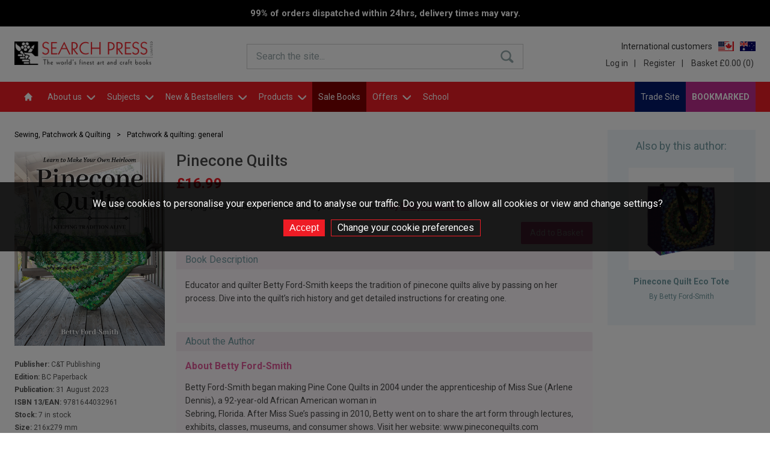

--- FILE ---
content_type: text/html; charset=utf-8
request_url: https://www.searchpress.com/book/9781644032961/pinecone-quilts
body_size: 47571
content:


<!DOCTYPE html>
<html xmlns="http://www.w3.org/1999/xhtml">
<head><meta charset="UTF-8" /><meta name="viewport" content="width=device-width, initial-scale=1, maximum-scale=1" /><meta name="format-detection" content="telephone=no" /><title>
	Search Press | Pinecone Quilts by Betty Ford-Smith
</title><script type="application/ld+json">{"@context": "https://schema.org","@type": "Website", "@id": "https://www.searchpress.com", "url": "https://www.searchpress.com", "potentialAction": [{"@type": "SearchAction", "name": "Keyword search", "target": "https://www.searchpress.com/search?keyword={keyword_search}&exactPhrase=y", "query-input": "required maxlength=255 name=keyword_search"}, {"@type": "SearchAction", "name": "ISBN search", "target": "https://www.searchpress.com/search?isbn={isbn_search}", "query-input": "required maxlength=13 name=isbn_search"}]}</script><script type="application/ld+json">{"@context": "https://schema.org","@type": "Corporation","name": "Search Press","logo": "https://www.searchpress.com/_assets/logo-main.png","url": "https://www.searchpress.com","address": {"@type": "PostalAddress","streetAddress": "Search Press, Wellwood, North Farm Road, Tunbridge Wells","addressLocality": "Kent","addressRegion": "England","postalCode": "TN2 3DR","addressCountry": {"@type": "Country","name": "GB"}},"contactPoint": {"@type": "ContactPoint","telephone": "0044 (0) 1892 510 850","contactType": "customer service","areaServed": "GB","availableLanguage": "en"}}</script><script type="application/ld+json">{"@context": "https://schema.org","@type": "Organization","name": "Search Press","url": "https://www.searchpress.com","description": "The leading supplier of arts & crafts books in the UK. We publish beautiful and practical books that delight and instruct artists and crafters of all skill levels the world over.","logo": "https://www.searchpress.com/_assets/logo-main.png","image": "https://www.searchpress.com/_assets/logo-main.png","sameAs": ["http://www.facebook.com/Search-Press-Art-and-Craft-Books-101643268908/", "https://twitter.com/SearchPress", "http://www.pinterest.com/searchpress/", "http://www.instagram.com/searchpress/"],"address": {"@type": "PostalAddress","streetAddress": "Search Press, Wellwood, North Farm Road, Tunbridge Wells","addressLocality": "Kent","addressRegion": "England","postalCode": "TN2 3DR","addressCountry": {"@type": "Country","name": "GB"}},"telephone": "0044 (0) 1892 510 850"}</script><link href="https://fonts.googleapis.com/css?family=Roboto+Slab:300,400,600&amp;display=swap" rel="stylesheet" /><link href="https://fonts.googleapis.com/css?family=Roboto:300,400,500,700" rel="stylesheet" /><link href="/_inc/css/reset.css?v=1.2" rel="stylesheet" type="text/css" /><link href="/_inc/css/dropkick.css?v=2" rel="stylesheet" type="text/css" /><link href="/_inc/css/slick.css" rel="stylesheet" type="text/css" /><link href="/_inc/css/slick-theme.css" type="text/css" rel="stylesheet" /><link href="/_inc/css/responsive.css?version=5.2" type="text/css" rel="stylesheet" /><link href="/_inc/css/uniform.default.css?version=5.0.5" rel="stylesheet" /><link href="/_inc/css/jquery.sidr.dark.css" rel="stylesheet" type="text/css" /><link href="/_inc/css/feature-panels.css?v=1.2" rel="stylesheet" type="text/css" />
      <link href="/_inc/css/mainStyles.css?v=639045931728353499" rel="stylesheet" type="text/css" />
      <link href="/_inc/css/responsive.css?v=639045931728353499" rel="stylesheet" type="text/css" />
      <link href="/_inc/css/font-awesome.css" rel="stylesheet" type="text/css" />
      <link href="/_inc/css/mainStyles-2017.css?v=639045931728353499" rel="stylesheet" type="text/css" />
   <link href="/_inc/css/anniversary.css?v=1.6" rel="stylesheet" type="text/css" /><link href="https://fonts.googleapis.com/css?family=Lobster&amp;display=swap" rel="stylesheet" />

   <script src="/_inc/js/jquery-3.7.1.min.js" type="text/javascript"></script>
   <script src="/_inc/js/jquery.matchHeight.js" type="text/javascript"></script>
   <script src="/_inc/js/slick.min.js" type="text/javascript"></script>
   
   <script src="/_inc/js/dropkick-mod-checkboxes.js" type="text/javascript"></script>
   <script src="/_inc/js/jquery.uniform.js" type="text/javascript"></script>
	
	<script src="/_inc/js/jquery.jpanelmenu.js" type="text/javascript"></script>	   
	<script src="/_inc/js/functions.js" type="text/javascript"></script>
	<script src="/_inc/js/siteFunctions.js?v=1.3" type="text/javascript"></script>

   <script type="text/javascript">
      var searchOptionsLoaded = false;
      var dkMPSearchSeriesNames = null;
      var dkMPSearchSubjectNames = null;
      var dkMPSearchPublishers = null;
      var dkMPSearchPublicationMonth = null;
      var dkMPSearchPublicationYear = null;
      var dkMPSearchPublicationMonthTo = null;
      var dkMPSearchPublicationYearTo = null;
      var dkMPSearchPriceFrom = null;
      var dkMPSearchPriceTo = null;

      //var _gaq = _gaq || [];
      //_gaq.push(['_setAccount', 'UA-5921736-6']);
      //_gaq.push(['_trackPageview']);
      //(function () {
      //   var ga = document.createElement('script'); ga.type = 'text/javascript'; ga.async = true;
      //   ga.src = ('https:' == document.location.protocol ? 'https://ssl' : 'http://www') + '.google-analytics.com/ga.js';
      //   var s = document.getElementsByTagName('script')[0]; s.parentNode.insertBefore(ga, s);
      //})();
   </script>

   <script>
(function(i,s,o,g,r,a,m){i['GoogleAnalyticsObject']=r;i[r]=i[r]||function(){
(i[r].q=i[r].q||[]).push(arguments)},i[r].l=1*new Date();a=s.createElement(o),
m=s.getElementsByTagName(o)[0];a.async=1;a.src=g;m.parentNode.insertBefore(a,m)
})(window,document,'script','//www.google-analytics.com/analytics.js','ga');
ga('create', 'UA-5921736-6', 'auto');
ga('send', 'pageview');
</script>

      
	<!-- Meta Pixel Code -->
	<script>
	!function(f,b,e,v,n,t,s)
	{if(f.fbq)return;n=f.fbq=function(){n.callMethod?
	n.callMethod.apply(n,arguments):n.queue.push(arguments)};
	if(!f._fbq)f._fbq=n;n.push=n;n.loaded=!0;n.version='2.0';
	n.queue=[];t=b.createElement(e);t.async=!0;
	t.src=v;s=b.getElementsByTagName(e)[0];
	s.parentNode.insertBefore(t,s)}(window, document,'script',
	'https://connect.facebook.net/en_US/fbevents.js');
	fbq('init', '776133460157744');
	fbq('track', 'PageView');
	</script>
	<!-- End Meta Pixel Code -->
	   
	   
   <link rel="search" type="application/opensearchdescription+xml" title="Search Press" spellcheck="true" href="/opensearch.xml" />
    
   <script type="application/ld+json">{"@context": "https://schema.org","@type": "BreadcrumbList", "name": "Breadcrumbs", "itemListElement": [{"@type": "ListItem", "name": "Home", "position": 1, "item": "https://www.searchpress.com"}, {"@type": "ListItem", "name": "Sewing, Patchwork & Quilting", "position": 2, "item": "https://www.searchpress.com/sewing-patchwork-and-quilting"}, {"@type": "ListItem", "name": "Patchwork & quilting: general", "position": 3, "item": "https://www.searchpress.com/category/269/patchwork-quilting-general"}, {"@type": "ListItem", "name": "Pinecone Quilts", "position": 4, "item": "https://www.searchpress.com/book/9781644032961/pinecone-quilts"}]}</script><script type="application/ld+json">{"@context": "https://schema.org","@type": "Book", "@id": "9781644032961", "name": "Pinecone Quilts", "isbn": "9781644032961", "bookFormat": "Paperback", "numberOfPages": 104, "inLanguage": "en", "url": "https://www.searchpress.com/book/9781644032961/pinecone-quilts", "description": "Educator and quilter Betty Ford-Smith keeps the tradition of pinecone quilts alive by passing on her process. Dive into the quilt’s rich history and get detailed instructions for creating one.", "abstract": "", "image": "https://cdn.searchpress.com/_uploads/_previews1/9781644032961.jpg", "author": {"@type": "Person", "givenName": "Betty", "familyName": "Ford-Smith", "name": "Betty Ford-Smith"}, "publisher":{"@type": "Organization", "name": "C&T Publishing"}, "datePublished": "2023-08-31", "size": "216mm x 279mm"}</script>



   <script type="text/javascript">
      $(document).ready(function () {
         bindSearchToggle();

         $("body").click(function (e) {
            $("#searchContainer.open").removeClass("open");
         });
      });

      function MPResetSearchDropDowns() {
         if (dkMPSearchSeriesNames != null) {
            dkMPSearchSeriesNames.select(0);
         }

         if (dkMPSearchSubjectNames != null) {
            dkMPSearchSubjectNames.select(0);
         }

         if (dkMPSearchPublishers != null) {
            dkMPSearchPublishers.reset(true);//.select(0);
         }

         if (dkMPSearchPublicationMonth != null) {
            dkMPSearchPublicationMonth.select(0);
         }

         if (dkMPSearchPublicationYear != null) {
            dkMPSearchPublicationYear.select(0);
         }

         if (dkMPSearchPublicationMonthTo != null) {
            dkMPSearchPublicationMonthTo.select(0);
         }

         if (dkMPSearchPublicationYearTo != null) {
            dkMPSearchPublicationYearTo.select(0);
         }

         if (dkMPSearchPriceFrom != null) {
            dkMPSearchPriceFrom.select(0);
         }

         if (dkMPSearchPriceTo != null) {
            dkMPSearchPriceTo.select(0);
         }

         
            $("#rdoKWAnyWords").prop("checked", false);
            $("#rdoKWExactPhrase").prop("checked", true).change();
         
      }
   </script>
<meta name="og:title" content="Pinecone Quilts" /><meta name="og:url" content="http://www.searchpress.com/book/9781644032961/pinecone-quilts" /><meta name="og:image" content="https://cdn.searchpress.com/_uploads/_previews1/9781644032961.jpg" /><meta name="og:description" content="Educator and quilter Betty Ford-Smith keeps the tradition of pinecone quilts alive by passing on her process. Dive into the quilt’s rich history and get detailed instructions for creating one." /></head>

<body id="body" class="">

	<style>.jPanelMenu-panel {transform: unset !important;}</style>
	
	
	<!-- Meta Pixel Code -->
	<noscript><img height="1" width="1" style="display:none"
	src=https://www.facebook.com/tr?id=776133460157744&ev=PageView&noscript=1
	/></noscript>
	<!-- End Meta Pixel Code -->
	
    

   <div class="covid-banner">
      <p>99% of orders dispatched within 24hrs, delivery times may vary.</p>
   </div>






   <div class="notification">
      <img src="/_assets/icon-adding-basket.gif" /><br />
      <p>Adding item to the basket</p>
   </div>

   <div id="basketPopup" class="padded-20">
      <a class="close" href="#">&times;</a>
      <img src="/_assets/icon-added-to-basket.gif" alt="Item added" />
      <p>This item has been added to your basket.</p>
      <a id="proceed" class="btn btn-green" href="/basket">Proceed to checkout</a>
   </div>

   <form method="post" action="./pinecone-quilts" id="form1">
<div class="aspNetHidden">
<input type="hidden" name="__EVENTTARGET" id="__EVENTTARGET" value="" />
<input type="hidden" name="__EVENTARGUMENT" id="__EVENTARGUMENT" value="" />
<input type="hidden" name="__VIEWSTATE" id="__VIEWSTATE" value="/[base64]/v5qV3rzrMSoHcYmwoowxseZsF25criw" />
</div>

<script type="text/javascript">
//<![CDATA[
var theForm = document.forms['form1'];
if (!theForm) {
    theForm = document.form1;
}
function __doPostBack(eventTarget, eventArgument) {
    if (!theForm.onsubmit || (theForm.onsubmit() != false)) {
        theForm.__EVENTTARGET.value = eventTarget;
        theForm.__EVENTARGUMENT.value = eventArgument;
        theForm.submit();
    }
}
//]]>
</script>


<script src="/WebResource.axd?d=urhZbKPCtK1JkdLAqrlVmjGiD_KVIvWLf2zoRJCY1OtTkwtrWOCvgM_eL_eT-_iWCBW_Zv76_DAWRqDw__q5TMlJ70mkDDj40TE__TiDGsk1&amp;t=638901572248157332" type="text/javascript"></script>


<script src="/ScriptResource.axd?d=Ix242HC4bsufoO1Zg-18ESnQOpg01hna2l3KpVbTB7h1NkyCPt6jJUweUXPmnMF7qKxUWsuIjeXCQF8VySp8ftGHBZvXnIeo-701X4qY08aqzlRJGIgMrtRHA8XJA16WI2ZwogHXixMsFDwMWy9bfWfa2zDt6BWzFImOCws0dOU1&amp;t=5c0e0825" type="text/javascript"></script>
<script src="/ScriptResource.axd?d=i2yc-kHztGz4sKTf7QOz-icdyggmomGxC2_Zzb2Wwc0Z3xWQPNZoBF-yozYB6gSi0xyW-M56Rbka1RCtLt7_KNdP8F64OB_KhR42JYAyrl8VsPWw43x6feB3UMKXTqqsXnas-AmkVKqlX_2i0BPuId92pk1dZAED3heqR2tUDpb0N45hO_xMCnY1crXNeJty0&amp;t=5c0e0825" type="text/javascript"></script>
<div class="aspNetHidden">

	<input type="hidden" name="__VIEWSTATEGENERATOR" id="__VIEWSTATEGENERATOR" value="986F59E2" />
	<input type="hidden" name="__EVENTVALIDATION" id="__EVENTVALIDATION" value="/wEdAKEDrkksqIvn17C4S8b/l4GmCNtUAcW1o6CayXHNNRNyumO6Qgru2ORbJ8BpwYHm3/zoD6+4BMmLOaUTu3BU8vBdD0tVKeFcH/Cwa9dReTsfMLm4kLu/cJsCN5q7dhSrJzD1eicmsSgr6DPY2v9eZ1HK8zALfc+BL3TckCEL6QKru6tplDv4c4jCRSELwF1gKW7QeEzPUCc4W3DeqGJHy1L7EsRZdqWwaicy0eOEhlklO2X2OJeN/Fv30QFyET6EcdGzwdHlgxhrpfejLgtVF+LWJwms/N1ToI/nwEjaj0jIrq6A6QfD0C7AD9rgCtUSO6BmZMub1UCEe4/o1qtkfEmNheEbu4vXFXUGMz/xNHg7aVyu6D5SwTYOGlqRvtEPNP2wPWpFWJYmS/9saB74ozPnp7lEa729oHAj+nQrW3CUxVvpfH8iWEU4ItTiql8O4S45SR9U4POjNF/AcFn/ElNgMcR/76jx5LMGPwGynAI5s5oIjxJcFsRdGggiefufYh5c944P201E9kPUW69a3JGcaq5ytc/dQNU3mvMwwOd7B4rzFnl6RAEfX03pT0iz2MQ61ZH+zzapk98ckWkTKQztrn+49C8Sbu+ZEMHtqSOWCRETHw/R2wTln1X1M00YYj1vimD6qyWqbwGdHePpC/jPhEK4BSMTEpLPUrFmgquh+KY23nM12/qVsnyY1G6t7+tn0KtfcZyvKAPOGp1Z/JUcnV3GTfRUwmmNPcDOLCyxWVVavQsRntdkY7ACWoh7x/1NSnfhdCI0+M8Rv03wlt49p56iQi9dZxHw4IpSaGpjsSjJwyuhr6denT06thD6fOBECenWCr5sm3046NLsNFfDjvW2FPnFWhcJ+Kr3zfGkF6Q/AFnmRUOHvfCpnj20keHSOgnWF0bNujgdMwg35hFCS6uxdzK8odJiccOa0rMv6QdNpNrnc8urdCDGJDUVxfvQR1nhkcK4UmiYh/dBwt2AipDE7INfODJY40a/uTxfWlaTZgv1jZYDodKxBQuF4cvDjlNyGcRnLHvZ3VZDvzm/QXcMH0cp1No20rTwpabJATb9JfJ9OmEpMJL1CeSUnJed37n5jhgguWZxHhYo4emOHsuLIJb/fL1CXxX2BSsWYVYWVRDN/Y8gW5uC3/iLcPgTOtGzSYfpOfUSZFpBNKKoNPAGqDmFgIj6Wrdlbl75EyLT+I/WVxsMjxcTghNQxVbv05nQLB8feMBMrhNE0ye2IbaQ09wPx/5ZggpO8J6xy6m81tZ29PA2bQ34rNz1OtPM8ovUVdrehHjVr4V4LY6HvePfclAXHfpaxuiBeG635aR1RnAadQM1KGQX+HGDoM/qbvKVaLGv1rkeBwr7ChugjvbBXqLLOozCfJqQLStw/zCcJUmr9u9smKg4Hk8CyveefLYwyHybhDPzI4bexYCWEpXlwVOnsdGKqQQVhHjZ2j8r6n91/TnRwqIRule2ygaCT+XngR1x8PqZP/EULU/xwBYt4q+f3FZiOwUG5Ppdq+NgLfLYGRRb/n5sTjlVTm5sCO5R7BkAuNi0rbBAdnZyCm3ZyjALNmxUBlS3ALz4c0E2vJStoHZ2EdbQ4f4xyjggGUy84NsfwA8HwC+KNFWqbEeKbmMm0yLNiZg0YA+RN4NIixOooPO055JFy/udRwgUf4Z15bUpFCS8DGjjOId08HU9d/2hGsGNggY1oDFLG0NBwXXM8/nVjG3rfYF6WdkKrja5NjKi+KvhS77qfYJQeu90/oANG7r0WGEf+55sq8C/CrLlzZHpsuelb5gq0n/YTTQl9K0gJiy9Iyz4ncoS97gwLT5JVR4NXw5FiHeHt1ZICXTV7KxmMLiQCfY+rQzSVXyuLPduvP/aMsQrhLXAdQ720Fjb+RFzwNdTDdqbxGJF6mfMeu3Ez+2M5J3TR/SNyLZPypsfSVXbd8We141Hd+YEqnDgpSCeiGbuCl0nYip/jyHSU3jwVpmIRbFy4rau0Tu/alnteZ2LwlvMAxIylEcE0M5BIpfynSVIs+kyRlk3nMPAqbWoGTBpo4AEuXpEFPvjz4TihjJtMFAdA7zPKdJQ0nTkPNWkwbzBEAzWw0Aa2HUnlAYc9JdO++pBcq5ijr0kEcJKy9wXV6xdzdfob+n3NiU8mHbuppGgA8sCo66WDiYQYyh2Q4jRhCeolGN3IkVpEqyZS5/WV0utzbh7qcQZ5l76CMs4yxsQgUPOVKoK+pxx6BRl9SiV9DJwAAiuIVigWWZU5cOPbMoN9mVWm8qBGwSzyMke1A8hkixNSnKu3gFziA3zO/NzDwVvxSd0rMBIPyS2u6wpw76C2MIs26uW+2aPJJjygzJluaQplL3Q3K7oqWcDyKZiBi8326whu55EBjDSSuLjuKFOcfrfItlVOtDz6Dow9Or7cyU/jVueAdXBkLo7UfbDcGxL+9T6ZnrsyGe0c0Tv04l8hMInY6WXe45SbNotGm/6i4v7iLflKZmulxFpiTB+VfqMvEMBWvDX5NiBeAwsKDjaYy5KHwlOiWoKUdi8Ve6VtEGgVhXZ1EODwKakp4K54dtdUqm7Lu3Cg3+3QkZYQ6199Ad64YF1V5kRI6P4z0eTOBkI/5RtlUKg6/05jEpuGAAauUnDj9f5h314nIIAPGgYlWK8BJqaC0yPHX7xxV89PMtX8ben5TYOlBcKDBLhpBN+9MzakXnEvHMc+LnCgp/BLQSCmaszUlRHrIqCNdKIRbuN5KtyHKYRQQL94NEQRs//GcsdIFxpPkKJoGsFnS2uCcW+8Ml9AH47VIfwV8jHDnXqTxRYKHGqgJZrUTU3i/VK8DqIpYp4Mimokg7Q3dV3rvTYOSIsKe2pkByI51MrTWlBkr4kXBwfNOGDxUdiGZF8jzfwy+5ll6nRb/bN0fbKAHUZWrhsE5e96/9RrQu3v0vl8Yh0tIIVTFI3rRamINigVxZD5hrNz4g3rGm5mJYUIDaMphMvE0GWYWJVQOJcZNAXKn9seC2J47gb9QooXUaTM0EASeHxzDaWOiQUVY1g1RKbywLU5sJn3EY51WB7F5n0aapVwT2v6qgLhFRvsd5xUtuwmrUH32a6JqpLAIXm/9GLmzFdhH+AWtnzAZe9oRzKIWo5ukG/2ZJWtrlXZJvcIBkA4m4nUJ2T2C8AnY0ZEOGO3J6t8Hokc7MLEMTtt6iZVgNdH4Mc5Q25KEYNMhUXgUsnMZoHBwIeFRVf+7xMEi9ulc1nIigC115cBgAGOnA3p6exGfcZlS2REt/lYtOVWsr9IPSNOyYhgrwb9qYBEg9vv1QAlBZDdoEeICpgNTxg8/jH27YxAqVbpG/RWOdgfEwtU0HQ+6TWA1S7lZJ09AdHztZa7QWA6VBVlGgx2f6oHec/ockmD37OWYyex8hWegg+NcY95yItBwDEzLSvjAhytey+hhANTQf2A4UvyA6m4SEFaJClbaBkjTAp5v0i07zD89utEEQ+fjb7UUDbgX9XlZJ1IhXPsXngB99UGZBBQYsCPWygbXFMM9iinEv4f8kgQ/gJKr+MbfknuA/b7izFzq6Ihp5krGTdEAiwklYUvyQVVqjQP3cZdBtf46koS8Eg2IeO9yplNaU3ZvEOnd9yrCuNaPvDwcti6nSXwHXhfVkU8HagwiT55iNNdyd60NnGW6dWcockQNTQlTiiE3l9/mf/jiLGRbGgILqQu8xBvkVk5gzKdL/+YI5TYf+LgfsZl4WevLn/2slWr1/bQEdLvQLMPZcqvkeQDUulKr0vjWqwxGcCOhxrMMeCtR5a0onCCmlU/Fn0xkivOrGoEcfhVLF4eQCa9xubtaeU1IYsDIEUmWdt9kBjq/qUbO8/EICGnXb4R6Qw4hP5mUbuMaQQpcjxJ+af4aU8igEo/hS4SLTiw/tqC5zGRDNhvCdVrS+CFMBfamEBZscSkjNTkDPTeJmZs1+F/EgvP1ltaLV3ZeC7iQmh1mATZgthEG+ckftfebCIQ/F7mwbowsihSs2/IHbhQULMmd7kMDc2aKwxC2oHxTuzu9at8OPWYI7JSxrU3qpP42bpB4OmL9nRwyDN1IBBqkS89280SF1T9nbPCXjGM14reBMOOCaE1zPcCnm8GRyUZXTfbYVZBqL8e9UKX5z66TyOZpbZzBzYIKH1KfY+nLCrJlJeZ1o/03k36xstAgDx4PotYwcre1ikG+19sVXF+NzvQRA6Y5BzAAWROi8oyAO27M3MklOSsagbnsQNDinATjLhUZ3w4ISKOq5GvyBwjSPSL674M/Zb6x3xemuGKEV7WkIspf7sYbaxhyj2IWwhz8BR9z53ELx4iV/V+rqQ8EjriL97EdsSk7bkwOuifIgHppqKjhb8CGsk40SNfSU8gHoXdl85o6UYpPYiXRNgFahrDObXVID0tykL564cDcQY8jTXYA8cIya/lndEWQgI1ak4OuqFefGFeHyE0XkP2VjqH2cdHZ6f21hIP/mMnh7DzXt61MreK5zz6JZ16RnmapFHaXIBCCaiw/t2xXmkFooQdPE5rOwcvcm+XS8p2O/+KzMYJZX7Tr+VAnMonIwKIn2Nw/GTWDi4eR41jNPUDMiRvORxLACejCYQ9307qj+Wi6ANo+68UFYLsJ/q5ezJCV2PRY3LzpBvHl4RWafiafYk6GBUSqJgCbJUYopA8rLFh1o64KBNhE2v4a4FxcNcuE8QPwOS8bMthGs9OLuBNN3ZlhEPLyIeoiuu14gLZaXFeJi3xThF17zc4MQ72Kx0jMeogHCPFkpRYIf91ZgjMLgkgiTk9IWcjs9QC/OW30oCf0qZMJ3IuQlRUv6xT3tZL2fYqa8AvhuWknW5D81DNjLiw7wJnqXEEnKN0zIvlF/uaU4SraNfKU+QhZvDKJlMpbJAtKrD0fAuyxtX0yZaZEtF5eudZrMc7V3JKZa3Y1eDbMxmHD7cZjc2XpoykEMa5L6HCqdDTGo6Mfq25J9zbWW7kgf5SaUPMCAHg+SS/OqmI8Spu804v5WbL39n81PiZpVZXv+ZSU2tZFYwRSeTnAN5t/jHW7m2ulXCmVhKp3DtIaA39pUgPdRdvgwYWHYw/BWRfEi7TUfCmamLGNYuHihMHmyG2O76Fkjt2q+kij1TNQknXfPFnNVfvqm67WqThg8Zjqn6t46N9D17V/+/Yw77vyOlLMjfBiyJUwARvAuj4t1L12Z9IltdkCL25YhDJtXtUDKv5RFTDId0y8LXHaXdjSdpIeYFPIasEhIjEZsti088qYydw8qnuwNhkvClySxv8DNnIg0WgFpACJj7l52qKuQp/yrwmBDOQ5Fo/r4Wh5/[base64]/F/0pyM4+FrpUynw4g0fK/vl1ASJedND5TLINj70b8eIOSo/gq2A0Uu1fDLWH+Uv9h0DTmwSJwHryfgsf0rDk8xUWCuwA3fKrHfaAcz8dpCAb4Gup2+72bAUC1kqypFxkTonehaVDWV095RRkNrUFcoCmzsorTfWcOSiBJa+aI51swJnG5Jb1bE+ZhM1swBt2f6QCaJBFVjdT4uLzQy3tIwOexUuQKNDT+paEvEtpd7jz0o+tdIk/BD561GPHQpt9NooipytXQbqvPY3cTCrgGhuU7vMmk+vQXjsQOvsT3OSIf4H8u6XK4UWNeGkyEcsGiW43NQVipSuq4/gnMFHEznUuiUShIeCKViYBZzDhWkn/ldOzSK9cwPc6l1G/Ty4VvBdRX/26y0PlG2joxMUAv+ItOIRlBTun8r6muzIxPAyAntjWa5uGMnk32dM08OqHHnZ7d1ErdAJdN384okn8RrHhK9vK4Kf31CnnohlNS12Yz6zzeQaAKh0R/LjTIBxabbJk703yEnUEpePoA9Dzc46W2Txl9PIc0WKRmd289z7OhsGl4lAlSUly7hS7RYqjGFlrbb1lIvRSL6ggLSPI5YSpQ7metcCJz1WhpDjTQsFCa3YQ1oqqm+QSVpsqVVQTOYa0cj6ZSlUuIo/lY2LCpg40XY263+DEsordVFyQF6954npaXS9CsoL+WSwfgdXI1Hb1vv5dPAzdcWIJdrCRX2ZWKXlExHyxdgUF7S37cCiO/EnKCEnSGX2cpZ6giuTtXCNEGFzZbYR8lwYRXiS25MffF0ZoXsDOsC8alYtLWIIroyXS7gJUwKrdoS/[base64]/yRHfgUvaK1De/jXtKF5x/7benvTT8XprYHGLjNe6oZxmDCUZhbm+SdbXKP1sarlTcm/00GbD1CKj11UJhpVPmF3fAnpV+wO5zizE+1Q9BeRXsjS8QE625YwdXK01T+liD1y0kE6V+q62XaB0vG/rITvFHFFfkMZTtnyOHvqSx34TOylLIuLlZ413M+IWUaCOmu2ug4C/dvwpiYBXy5suN0b5VNeVLG+wtMi+G74iWYFJEZHhuEOUcuHHpaPuP1fohsF2KhCIx0QzJlXVbrtAasg5FmISv96WZNRMJpZezmekaHdMM98TIGwLWSwHfhOBr8I6wBIDaSNgElTeTnpYTSM06b7WJgeWEdR+ZdXOA/72TkwBgVfKbUCVgABM5frCDWeJ4LOmydCQTrKUAM+JkvHz+SnhWTwgpAWFPy47dzVLAnwBGcJJITlv/ok0IU1yplKg3SygGZrzjCyS7OZdRA5xs1nzRrjcBgGYKodC4UYljKhxOgF7Y+GrKhNyzqhxvtUkIuk9rdAsH0U/zo//XvtMWDWYFVPU5hxe8FVt1128cb7DxH1q9kc/2mAbVZ+MQs5cdAnGs47Mbku/hHBWhNuAU+wh+6klYizsVcXhEO+LaeRvax39pMJqLuDLVp+LOhra6RDks5GJzuRExwxJiGdhfre1ozOVa1Cxhc4Mea/VwNEtaDGnD+BEzPSKyk6XfZ9lg74QFQublsXO27Uu4LM16S4ojn958kTIwajazguPPdg3VSbsRNFhmArSwDPxvrEqmUShef+3lEhapqBJrrtu0twXKKk3KZW+NDVcNa46+5AicaaNfAXVO6wyiBcucdqLVG8dDQ8NbdgM2iGSUIEf1XL7XBaZnGDxcbYYh/y4blfVjwE09vs8V8lwiJvjgVj0rPOLAGAn0mqrXoejdXIt6XsBZd6SPvxCZNQTQs+JUbMuyHZyupFAnX1FQTj1BZ24lXxZMtOCW2ydRRg0/gdQXZxVv1Tj9EEC5W8f8b9UrbNytfICKMctY7oDBNDCZbwkJvabm1u4kV+UclXlNTxX72n59QGeRU+Ka2i0yd91jNWSx2x8g8EKtrsjGINhRYd3oARsleDpC1QAn+hnWIc9xfkgT1/xqFnX2UUHGHOyqJamAB/BJ+7awggg4/NPv3mEye6Y1WeT8IZJkL54tpWp495P35jwVJzwdLPWm42+EsIJ3ieFg87AqvYl436zPbhO9SnuA8NZQXoheKl62KGnN9SzNwZ94W/DPFP7ZuAwRVmT5em7FEEKby1sNcF5Q/PQcvieM0iN4m1bZlTP9tQDabM77RnA311BS9xLuPcpxskei/arTHgxmuTREGge7KWY2wDiPuhwtbiJVfxeOKZxOstGLWCFwLZwTUNBKSKTglDWFM/gn4nFw4Paj89nJgyiRauo0MMOpA6SaqYql0o3UhBeLnTFbZjcztvm8lbiQCXhQis5h58pqWbYlPJdxIH9a5gx/Ph9z7lh9w6052dbYaOchdWfGeMFSFRjvY8CEYvu/xLwlHQ5e6wFpcdrUd2ONeACKtiAzT3JtpYkqg7LkZ2zZ+XVrWBtT7e9D2qHUv/d1E8jckKd2pMRpMBldkirHHHYUzGQPZYur9csVtI3BCdUF9mFC4eRYQpnzyDCwA799Ua+FSnpwDRey+PqbkWQDLCzTrPLWsEEv08bf27yLqfMHaNf4LRUIQLy1BCwxoEOxIjf13Fs/2MIdKhiv/2UA4W8++7qyC+pt0id3aQHcuWJjByDNBsHHIdpa+az3SZb870dYRG8unxt02v9TY3XwOyqf+o+srqg7cZiUvDUcdbOaeudLxxyi9kDPk56d5debyn4UdRKwd5vmyJrzRNjfNwp6iiCQp0Nc3wq6ZpfF0So/8C0rXJOOhLqzyLstUVjbNrQKTGmcd74cUBcPSt0x94JkB9htMeVu71XzYpJjzdF/5ZzzJ1UcSqKJtfTb6fEOWMhabKaADd/Srz4R1bZafdE5YEHJmNgl68b6ozROfiiZtpIgCm2sIUdiM4jsbvxZ1SStZnb8M44fiK8IogmISLwEApGZa/+yC7oUpkmcUSmRMCb9mqBu2HS/8z4WFXd5CxR8gfW44oHV0MCi/PHN7SaDuxVBKExXYq/Gye7JA9t+su6e09ND/KgBlq3jf4S4LCd9JNJoJVXhfcBZ2oslYPZiIw=" />
</div>
       
       
      <script type="text/javascript">
//<![CDATA[
Sys.WebForms.PageRequestManager._initialize('ctl00$ctl00$ScriptManager1', 'form1', ['tctl00$ctl00$basketUpdatePanel','basketUpdatePanel'], ['ctl00$ctl00$btnMainSearch','btnMainSearch'], [], 90, 'ctl00$ctl00');
//]]>
</script>


      <div id="sidr" class="sidr">
         <ul class="mobile-nav">
<li class=""><a id="" href="/" target="_self">Home</a>
</li><li class=""><a id="" href="/about-us" target="_self">About us</a>
<ul>
<li class=""><a id="" href="/about-us" target="_self">About us</a></li>
<li class=""><a id="" href="/contact-us" target="_self">Contact us</a></li>
<li class=""><a id="" href="/how-to-find-us" target="_self">How to find us</a></li>
<li class=""><a id="" href="/awards" target="_self">Awards</a></li>
</ul>
</li>
<li class=""><a id="" href="" target="_self">Subjects</a>
<ul>
<li class=""><a id="" href="/practical-art" target="_self">Practical Art</a></li>
<li class=""><a id="" href="/textile-crafts" target="_self">Textile Crafts</a></li>
<li class=""><a id="" href="/needlecraft-and-embroidery" target="_self">Needlecraft &amp; Embroidery</a></li>
<li class=""><a id="" href="/papercraft" target="_self">Papercraft</a></li>
<li class=""><a id="" href="/knitting-and-crochet" target="_self">Knitting &amp; Crochet</a></li>
<li class=""><a id="" href="/jewellery-making" target="_self">Jewellery Making</a></li>
<li class=""><a id="" href="/sewing-patchwork-and-quilting" target="_self">Sewing, Patchwork & Quilting</a></li>
<li class=""><a id="" href="/sugarcraft-and-cake-decorating" target="_self">Sugarcraft & Cake Decorating</a></li>
<li class=""><a id="" href="/pottery-and-ceramics" target="_self">Pottery & Ceramics</a></li>
<li class=""><a id="" href="/woodworking" target="_self">Woodworking</a></li>
<li class=""><a id="" href="/crafts" target="_self">General Crafts</a></li>
<li class=""><a id="" href="/journalling-and-lettering" target="_self">Journalling & Lettering</a></li>
</ul>
</li>
<li class=""><a id="" href="/new-books?publication=2" target="_self">New &amp; Bestsellers</a>
<ul>
<li class=""><a id="" href="/new-and-coming-soon" target="_self">New &amp; Coming Soon</a></li>
<li class=""><a id="" href="/bestsellers" target="_self">Bestsellers of the Month</a></li>
</ul>
</li>
<li class=""><a id="" href="/products" target="_self">Products</a>
<ul>
<li class=""><a id="" href="/kraft-tex" target="_self">kraft-tex</a></li>
<li class=""><a id="" href="/craft-kits" target="_self">Craft Kits</a></li>
<li class=""><a id="" href="/half-yard-pattern-shop" target="_self">Half Yard Pattern Shop</a></li>
<li class=""><a id="" href="/gift-vouchers" target="_self">Gift Vouchers</a></li>
<li class=""><a id="" href="/gift" target="_self">Gift and Non-craft</a></li>
<li class=""><a id="" href="/software" target="_self">Software</a></li>
</ul>
</li>
<li class="sale-books"><a id="" href="/sale-books" target="_self">Sale Books</a>
</li><li class=""><a id="" href="/offers" target="_self">Offers</a>
<ul>
<li class=""><a id="" href="/special-offers" target="_self">Special Offers</a></li>
<li class=""><a id="" href="/hurt-books" target="_self">Hurt Books</a></li>
<li class=""><a id="" href="/loyalty-rewards" target="_self">Loyalty Rewards</a></li>
</ul>
</li>
<li class=""><a id="" href="https://www.school.searchpress.com/" target="_self">School</a>
</li><li class="bookmarked"><a id="" href="https://www.bookmarkedhub.com/" target="_self">BOOKMARKED</a>
</li><li class="trade-site"><a id="" href="https://trade.searchpress.com/" target="_self">Trade Site</a>
</li>
</ul>

      </div>

      <header>

         <div id="basketUpdatePanel">
	
               <div class="inner clearfix">
                  <a href="/"><img src="/_assets/logo-main.png" alt="Search Press" width="230" class="logo"></a>

                  <div class="header-controls">
                     <div class="international-customers">
                        <label>International customers</label> <a href="https://www.searchpressusa.com" target="_blank" title="Unites States Customers"><img src="/_assets/us-flag.jpg" alt="US Flag" /></a> <a href="https://www.searchpress.com.au/" target="_blank" title="Australian Customers"><img src="/_assets/flag-aus.jpg" alt="Australian Flag" /></a>
                     </div>

                     <ul class="header-controls">
                        <li class="right-border"><a href="/login">Log in</a></li>

                        

                        
                           <li class="right-border"><a href="/register">Register</a></li>
                        
                        
                        <li id="basketContainer"><a href="/basket">Basket
                       
                           £0.00
                           (0)</a></li>
                        <li class="mobile-trade"><a href="https://trade.searchpress.com" target="_blank">Trade Site</a></li>
                     </ul>
                  </div>

                  <div class="hamburger-container">
                     <button class="hamburger hamburger--spring" type="button" id="mobile-nav-button">
                        <span class="hamburger-box">
                           <span class="hamburger-inner"></span>
                        </span>
                     </button>
                  </div>

                  <div id="searchContainer" class="header-search-container">
                     <a class="search-toggle">Search the site...</a>

                     <div id="searchDropdown" class="search-dropdown clearfix">
                        <div class="form-cell" style="width: 100%;">
                           <label>Keyword <span>
                              <img src="/_assets/tooltip.png" width="12" height="12" /><p>Keyword: searches contents, blurb and title fields for the words entered</p>
                           </span></label>
                           <input name="ctl00$ctl00$tbKeyword" type="text" id="tbKeyword" class="search-field" />

                           <div id="pnlSearchKWOptions" class="radio-option-group">
		
                              <div id="pnlSearckKWExactPhrase" class="radio-option checked">
			
                                 <div class="radio-icon"></div>
                                 <span class="search-field"><input id="rdoKWExactPhrase" type="radio" name="ctl00$ctl00$rdoKWOption" value="rdoKWExactPhrase" checked="checked" /><label for="rdoKWExactPhrase">Exact Phrase</label></span>
                              
		</div>

                              <div id="pnlSearchKWAnyWords" class="radio-option">
			
                                 <div class="radio-icon"></div>
                                 <span class="search-field"><input id="rdoKWAnyWords" type="radio" name="ctl00$ctl00$rdoKWOption" value="rdoKWAnyWords" /><label for="rdoKWAnyWords">Any Words</label></span>
                              
		</div>
                           
	</div>
                        </div>

                        <div class="form-cell">
                           <label>Series Name</label>
                           <select name="ctl00$ctl00$ddlSeriesName" id="ddlSeriesName" class="search-field">
		<option value="">-Any-</option>
		<option value="10 Step Drawing">10 Step Drawing</option>
		<option value="200 Origami Papers">200 Origami Papers</option>
		<option value="30 Minute Artist">30 Minute Artist</option>
		<option value="A Love of Cloth &amp; Thread">A Love of Cloth &amp; Thread</option>
		<option value="Aardman">Aardman</option>
		<option value="Absolute Beginner Art">Absolute Beginner Art</option>
		<option value="Absolute Beginner Craft">Absolute Beginner Craft</option>
		<option value="Adult Coloring">Adult Coloring</option>
		<option value="All-New Twenty to Make">All-New Twenty to Make</option>
		<option value="Anyone Can Paint">Anyone Can Paint</option>
		<option value="Art in the City">Art in the City</option>
		<option value="Art of Drawing">Art of Drawing</option>
		<option value="Artist&#39;s Bible">Artist&#39;s Bible</option>
		<option value="A-Z of Needlecraft">A-Z of Needlecraft</option>
		<option value="Beginner&#39;s Guide to Needlecrafts">Beginner&#39;s Guide to Needlecrafts</option>
		<option value="Build a Bag">Build a Bag</option>
		<option value="Colour by Numbers">Colour by Numbers</option>
		<option value="Colour Mixing Guides">Colour Mixing Guides</option>
		<option value="Complete Guide">Complete Guide</option>
		<option value="Craft Card Decks">Craft Card Decks</option>
		<option value="Craft Pocket Books">Craft Pocket Books</option>
		<option value="Creative Haven">Creative Haven</option>
		<option value="Debbie Shore Sewing Patterns">Debbie Shore Sewing Patterns</option>
		<option value="Debbie Shore’s Sewing Room Secrets">Debbie Shore’s Sewing Room Secrets</option>
		<option value="Dover Architecture">Dover Architecture</option>
		<option value="Dover Bookshelf">Dover Bookshelf</option>
		<option value="Dover Children&#39;s Activity Books">Dover Children&#39;s Activity Books</option>
		<option value="Dover Fashion and Costumes">Dover Fashion and Costumes</option>
		<option value="Dover Fine Art, History of Art">Dover Fine Art, History of Art</option>
		<option value="Dover How to Draw">Dover How to Draw</option>
		<option value="Dover Little Activity Books">Dover Little Activity Books</option>
		<option value="Dover Little Activity Kits">Dover Little Activity Kits</option>
		<option value="Dover Pictorial Archive">Dover Pictorial Archive</option>
		<option value="Dover Pocketbook Collection">Dover Pocketbook Collection</option>
		<option value="Dover Stickers">Dover Stickers</option>
		<option value="Dover Tattoos">Dover Tattoos</option>
		<option value="Dover Thrift Editions">Dover Thrift Editions</option>
		<option value="Draw 100">Draw 100</option>
		<option value="Draw 30">Draw 30</option>
		<option value="Draw in 10 Minutes">Draw in 10 Minutes</option>
		<option value="Drawing Using Grids">Drawing Using Grids</option>
		<option value="Easy Guide to Painting">Easy Guide to Painting</option>
		<option value="Embroidered Treasures">Embroidered Treasures</option>
		<option value="Embroidery Inspirations">Embroidery Inspirations</option>
		<option value="Embroidery Made Easy">Embroidery Made Easy</option>
		<option value="Encyclopedia of">Encyclopedia of</option>
		<option value="Gasper&#39;s Cove Mysteries">Gasper&#39;s Cove Mysteries</option>
		<option value="Half Yard">Half Yard</option>
		<option value="How to Draw">How to Draw</option>
		<option value="How to Paint">How to Paint</option>
		<option value="I Can">I Can</option>
		<option value="Jewelry School">Jewelry School</option>
		<option value="Kawaii">Kawaii</option>
		<option value="Kew Books">Kew Books</option>
		<option value="Knit a Mini">Knit a Mini</option>
		<option value="Lettering, Calligraphy, Typography">Lettering, Calligraphy, Typography</option>
		<option value="Little Activity Books">Little Activity Books</option>
		<option value="Love to Sew">Love to Sew</option>
		<option value="Magickal Library">Magickal Library</option>
		<option value="Make Series">Make Series</option>
		<option value="Milner Craft Series">Milner Craft Series</option>
		<option value="Mini Amigurumi">Mini Amigurumi</option>
		<option value="Mini Knitted">Mini Knitted</option>
		<option value="Paint 50">Paint 50</option>
		<option value="Paint Pad Poster Books">Paint Pad Poster Books</option>
		<option value="Painting Step-by-Step">Painting Step-by-Step</option>
		<option value="Picture the Past">Picture the Past</option>
		<option value="Pokémon">Pok&#233;mon</option>
		<option value="Practically Awesome Animals">Practically Awesome Animals</option>
		<option value="Quick and Easy">Quick and Easy</option>
		<option value="Ready to Paint">Ready to Paint</option>
		<option value="Ready to Paint in 30 Minutes">Ready to Paint in 30 Minutes</option>
		<option value="Ready to Paint Postcards">Ready to Paint Postcards</option>
		<option value="RSN Essential Stitch Guides">RSN Essential Stitch Guides</option>
		<option value="RSN series">RSN series</option>
		<option value="Search Press Classics">Search Press Classics</option>
		<option value="Search Press Colouring Books">Search Press Colouring Books</option>
		<option value="Sew">Sew</option>
		<option value="Sew Your Own Nursery Rhyme">Sew Your Own Nursery Rhyme</option>
		<option value="Simply Coloring">Simply Coloring</option>
		<option value="Simply Paint">Simply Paint</option>
		<option value="Stitched Textiles">Stitched Textiles</option>
		<option value="Super Simple">Super Simple</option>
		<option value="Take Three Colours">Take Three Colours</option>
		<option value="Take Two Fat Quarters">Take Two Fat Quarters</option>
		<option value="The Beginner’s Guide to">The Beginner’s Guide to</option>
		<option value="The Bouquet in a Book">The Bouquet in a Book</option>
		<option value="The Colour Mixing Guide">The Colour Mixing Guide</option>
		<option value="The Companion Series">The Companion Series</option>
		<option value="The Granny Square Card Deck Collection">The Granny Square Card Deck Collection</option>
		<option value="The Handmade Spa">The Handmade Spa</option>
		<option value="The Innovative Artist">The Innovative Artist</option>
		<option value="The Paint Pad Artist">The Paint Pad Artist</option>
		<option value="The Re:Fashion Wardrobe">The Re:Fashion Wardrobe</option>
		<option value="The RSN Stitch Bank">The RSN Stitch Bank</option>
		<option value="The Textile Artist">The Textile Artist</option>
		<option value="Transfer &amp; Stitch">Transfer &amp; Stitch</option>
		<option value="Twenty to Make">Twenty to Make</option>
		<option value="Watercolour Artists’ Pocket Books">Watercolour Artists’ Pocket Books</option>

	</select>
                        </div>
                        <div class="form-cell">
                           <label>Subject</label>
                           <select name="ctl00$ctl00$ddlSubjectName" id="ddlSubjectName" class="search-field">
		<option value="">-Any-</option>
		<option value="Children&#39;s">Children&#39;s</option>
		<option value="Colouring">Colouring</option>
		<option value="Dover">Dover</option>
		<option value="General Crafts">General Crafts</option>
		<option value="Gift and Non-craft">Gift and Non-craft</option>
		<option value="Jewellery Making">Jewellery Making</option>
		<option value="Journalling &amp; Lettering">Journalling &amp; Lettering</option>
		<option value="Knitting and Crochet">Knitting and Crochet</option>
		<option value="Mind, Body &amp; Spirit">Mind, Body &amp; Spirit</option>
		<option value="Needlecraft &amp; Embroidery">Needlecraft &amp; Embroidery</option>
		<option value="Papercraft">Papercraft</option>
		<option value="Pottery &amp; Ceramics">Pottery &amp; Ceramics</option>
		<option value="Practical Art">Practical Art</option>
		<option value="Sewing, Patchwork &amp; Quilting">Sewing, Patchwork &amp; Quilting</option>
		<option value="Sugarcraft &amp; Cake Decorating">Sugarcraft &amp; Cake Decorating</option>
		<option value="Textile Crafts">Textile Crafts</option>
		<option value="Woodworking">Woodworking</option>

	</select>
                        </div>
                        <div class="form-cell">
                           <label>Book Title <span>
                              <img src="/_assets/tooltip.png" width="12" height="12" /><p>Title:  searches any word in title field.</p>
                           </span></label>
                           <input name="ctl00$ctl00$tbBookTitle" type="text" id="tbBookTitle" class="search-field" />
                        </div>
                        <div class="form-cell">
                           <label>Author</label>
                           <input name="ctl00$ctl00$tbAuthor" type="text" id="tbAuthor" class="search-field" />
                        </div>
                        <div class="form-cell">
                           <label>ISBN13</label>
                           <input name="ctl00$ctl00$tbISBN" type="text" id="tbISBN" class="search-field" />
                        </div>
                        <div class="form-cell">
                           <label>Publisher</label>
                           <select size="4" name="ctl00$ctl00$ddlPublisher" multiple="multiple" id="ddlPublisher" class="search-field" checkboxes="checkboxes">
		<option value=" Search Press"> Search Press</option>
		<option value="David &amp; Charles">David &amp; Charles</option>
		<option value="Abrams">Abrams</option>
		<option value="Abrams &amp; Chronicle">Abrams &amp; Chronicle</option>
		<option value="Ampry Publishing">Ampry Publishing</option>
		<option value="Andrews McMeel">Andrews McMeel</option>
		<option value="Annie&#39;s">Annie&#39;s</option>
		<option value="Artisan">Artisan</option>
		<option value="Assembil Books">Assembil Books</option>
		<option value="Batsford">Batsford</option>
		<option value="Bloomsbury">Bloomsbury</option>
		<option value="Bonnier Books">Bonnier Books</option>
		<option value="Boulder Books">Boulder Books</option>
		<option value="C&amp;T Publishing">C&amp;T Publishing</option>
		<option value="Carolyn Forster’s Quilting On The Go">Carolyn Forster’s Quilting On The Go</option>
		<option value="Chronicle Books">Chronicle Books</option>
		<option value="Cico Books">Cico Books</option>
		<option value="Crafty Kit Company">Crafty Kit Company</option>
		<option value="Creative Publishing International">Creative Publishing International</option>
		<option value="Dorling Kindersley">Dorling Kindersley</option>
		<option value="Dover Publications Inc">Dover Publications Inc</option>
		<option value="Dover PublicationsInc">Dover PublicationsInc</option>
		<option value="Ebury Press">Ebury Press</option>
		<option value="F&amp;W Media">F&amp;W Media</option>
		<option value="Fil Rouge Press">Fil Rouge Press</option>
		<option value="Floris Books">Floris Books</option>
		<option value="Fox Chapel">Fox Chapel</option>
		<option value="Funstitch Studio">Funstitch Studio</option>
		<option value="Hachette">Hachette</option>
		<option value="Half Yard Sewing Club">Half Yard Sewing Club</option>
		<option value="Hardie Grant Books">Hardie Grant Books</option>
		<option value="Harper Collins">Harper Collins</option>
		<option value="Harper Design">Harper Design</option>
		<option value="Hawthorn Press">Hawthorn Press</option>
		<option value="Herbert Press">Herbert Press</option>
		<option value="Ilex">Ilex</option>
		<option value="Insight Editions">Insight Editions</option>
		<option value="Inspirations Studios">Inspirations Studios</option>
		<option value="Interweave Press">Interweave Press</option>
		<option value="Ivy Press">Ivy Press</option>
		<option value="Kansas City Star Quilts">Kansas City Star Quilts</option>
		<option value="Kyle Books">Kyle Books</option>
		<option value="Laurence King Publishing">Laurence King Publishing</option>
		<option value="Leaping Hare Press">Leaping Hare Press</option>
		<option value="Lucky Spool Media">Lucky Spool Media</option>
		<option value="Melia">Melia</option>
		<option value="Metro Books">Metro Books</option>
		<option value="Michael O&#39;Mara">Michael O&#39;Mara</option>
		<option value="Mitchell Beazley">Mitchell Beazley</option>
		<option value="Murdoch Books">Murdoch Books</option>
		<option value="Nippan Books">Nippan Books</option>
		<option value="Noodle Juice">Noodle Juice</option>
		<option value="North Light">North Light</option>
		<option value="Octopus">Octopus</option>
		<option value="Page street">Page street</option>
		<option value="Page Street Publishing">Page Street Publishing</option>
		<option value="Pavilion">Pavilion</option>
		<option value="Pen &amp; Sword Books">Pen &amp; Sword Books</option>
		<option value="Penguin/Random House">Penguin/Random House</option>
		<option value="Pimpernel Press">Pimpernel Press</option>
		<option value="Planet Purl Press">Planet Purl Press</option>
		<option value="Printers Row Publishing Group">Printers Row Publishing Group</option>
		<option value="Quadrille">Quadrille</option>
		<option value="Quadrille Publishing">Quadrille Publishing</option>
		<option value="Quarry Books">Quarry Books</option>
		<option value="Quarto">Quarto</option>
		<option value="Right Way">Right Way</option>
		<option value="Rocky Nook">Rocky Nook</option>
		<option value="Roost Books">Roost Books</option>
		<option value="Rowman &amp; Littlefield">Rowman &amp; Littlefield</option>
		<option value="Running Press">Running Press</option>
		<option value="Salariya">Salariya</option>
		<option value="Sally Milner Publishing">Sally Milner Publishing</option>
		<option value="Schiffer Publishing">Schiffer Publishing</option>
		<option value="Search Press">Search Press</option>
		<option value="Simon &amp; Schuster">Simon &amp; Schuster</option>
		<option value="Sona Books">Sona Books</option>
		<option value="Spellbound Bead Co.">Spellbound Bead Co.</option>
		<option value="Stackpole Books">Stackpole Books</option>
		<option value="Stash Books">Stash Books</option>
		<option value="Storey Publishing">Storey Publishing</option>
		<option value="The Electric Quilt Company">The Electric Quilt Company</option>
		<option value="The Pokemon Company International">The Pokemon Company International</option>
		<option value="Thunder Bay Press">Thunder Bay Press</option>
		<option value="Titan">Titan</option>
		<option value="Tuttle Publishing">Tuttle Publishing</option>
		<option value="Vetty Creations">Vetty Creations</option>
		<option value="Walter Foster Publishing">Walter Foster Publishing</option>
		<option value="Workman Publishing">Workman Publishing</option>
		<option value="World Book Media">World Book Media</option>
		<option value="Yale University Press">Yale University Press</option>

	</select>
                        </div>                        
                        <div class="form-cell">
                           <label>Publication Date From</label>
                           <div class="pub-date month">
                              <div>
                                 <select name="ctl00$ctl00$ddlPublicationMonth" id="ddlPublicationMonth" class="search-field">
		<option value="">Month ...</option>
		<option value="1">January</option>
		<option value="2">February</option>
		<option value="3">March</option>
		<option value="4">April</option>
		<option value="5">May</option>
		<option value="6">June</option>
		<option value="7">July</option>
		<option value="8">August</option>
		<option value="9">September</option>
		<option value="10">October</option>
		<option value="11">November</option>
		<option value="12">December</option>

	</select>
                              </div>
                           </div>
                           <div class="pub-date year">
                              <div>
                                 <select name="ctl00$ctl00$ddlPublicationYear" id="ddlPublicationYear" class="search-field">
		<option value="">Year ...</option>
		<option value="2026">2026</option>
		<option value="2025">2025</option>
		<option value="2024">2024</option>
		<option value="2023">2023</option>
		<option value="2022">2022</option>
		<option value="2021">2021</option>
		<option value="2020">2020</option>
		<option value="2019">2019</option>
		<option value="2018">2018</option>
		<option value="2017">2017</option>
		<option value="2016">2016</option>
		<option value="2015">2015</option>
		<option value="2014">2014</option>
		<option value="2013">2013</option>
		<option value="2012">2012</option>
		<option value="2011">2011</option>
		<option value="2010">2010</option>
		<option value="2009">2009</option>
		<option value="2008">2008</option>
		<option value="2007">2007</option>
		<option value="2006">2006</option>
		<option value="2005">2005</option>
		<option value="2004">2004</option>
		<option value="2003">2003</option>
		<option value="2002">2002</option>
		<option value="2001">2001</option>
		<option value="2000">2000</option>
		<option value="1999">1999</option>
		<option value="1998">1998</option>
		<option value="1995">1995</option>
		<option value="1994">1994</option>
		<option value="1991">1991</option>
		<option value="1970">1970</option>
		<option value="1969">1969</option>

	</select>
                              </div>
                           </div>
                        </div>

                        <div class="form-cell">
                           <label>Publication Date To</label>
                           <div class="pub-date month">
                              <div>
                                 <select name="ctl00$ctl00$ddlPublicationMonthTo" id="ddlPublicationMonthTo" class="search-field">
		<option value="">Month ...</option>
		<option value="1">January</option>
		<option value="2">February</option>
		<option value="3">March</option>
		<option value="4">April</option>
		<option value="5">May</option>
		<option value="6">June</option>
		<option value="7">July</option>
		<option value="8">August</option>
		<option value="9">September</option>
		<option value="10">October</option>
		<option value="11">November</option>
		<option value="12">December</option>

	</select>
                              </div>
                           </div>
                           <div class="pub-date year">
                              <div>
                                 <select name="ctl00$ctl00$ddlPublicationYearTo" id="ddlPublicationYearTo" class="search-field">
		<option value="">Year ...</option>
		<option value="2026">2026</option>
		<option value="2025">2025</option>
		<option value="2024">2024</option>
		<option value="2023">2023</option>
		<option value="2022">2022</option>
		<option value="2021">2021</option>
		<option value="2020">2020</option>
		<option value="2019">2019</option>
		<option value="2018">2018</option>
		<option value="2017">2017</option>
		<option value="2016">2016</option>
		<option value="2015">2015</option>
		<option value="2014">2014</option>
		<option value="2013">2013</option>
		<option value="2012">2012</option>
		<option value="2011">2011</option>
		<option value="2010">2010</option>
		<option value="2009">2009</option>
		<option value="2008">2008</option>
		<option value="2007">2007</option>
		<option value="2006">2006</option>
		<option value="2005">2005</option>
		<option value="2004">2004</option>
		<option value="2003">2003</option>
		<option value="2002">2002</option>
		<option value="2001">2001</option>
		<option value="2000">2000</option>
		<option value="1999">1999</option>
		<option value="1998">1998</option>
		<option value="1995">1995</option>
		<option value="1994">1994</option>
		<option value="1991">1991</option>
		<option value="1970">1970</option>
		<option value="1969">1969</option>

	</select>
                              </div>
                           </div>
                        </div>

                        <div class="form-cell">
                           <label>Price From</label>
                           <select name="ctl00$ctl00$ddlPriceFrom" id="ddlPriceFrom" class="search-field">
		<option value="">&amp;nbsp;</option>
		<option value="0.99">0.99</option>
		<option value="5.00">5.00</option>
		<option value="10.00">10.00</option>
		<option value="15.00">15.00</option>
		<option value="20.00">20.00</option>
		<option value="25.00">25.00</option>
		<option value="30.00">30.00</option>
		<option value="35.00">35.00</option>
		<option value="40.00">40.00</option>
		<option value="45.00">45.00</option>
		<option value="50.00">50.00</option>
		<option value="55.00">55.00</option>
		<option value="60.00">60.00</option>
		<option value="65.00">65.00</option>
		<option value="70.00">70.00</option>
		<option value="75.00">75.00</option>
		<option value="80.00">80.00</option>
		<option value="85.00">85.00</option>
		<option value="90.00">90.00</option>
		<option value="95.00">95.00</option>
		<option value="100.00">100.00</option>
		<option value="105.00">105.00</option>
		<option value="110.00">110.00</option>
		<option value="115.00">115.00</option>
		<option value="120.00">120.00</option>
		<option value="125.00">125.00</option>
		<option value="130.00">130.00</option>
		<option value="135.00">135.00</option>
		<option value="140.00">140.00</option>
		<option value="145.00">145.00</option>
		<option value="150.00">150.00</option>
		<option value="155.00">155.00</option>
		<option value="160.00">160.00</option>
		<option value="165.00">165.00</option>
		<option value="170.00">170.00</option>
		<option value="175.00">175.00</option>
		<option value="180.00">180.00</option>
		<option value="185.00">185.00</option>
		<option value="190.00">190.00</option>
		<option value="195.00">195.00</option>
		<option value="200.00">200.00</option>
		<option value="205.00">205.00</option>
		<option value="210.00">210.00</option>
		<option value="215.00">215.00</option>
		<option value="220.00">220.00</option>
		<option value="225.00">225.00</option>
		<option value="228.00">228.00</option>

	</select>
                        </div>

                        <div class="form-cell">
                           <label>Price To</label>
                           <select name="ctl00$ctl00$ddlPriceTo" id="ddlPriceTo" class="search-field">
		<option value="">&amp;nbsp;</option>
		<option value="0.99">0.99</option>
		<option value="5.00">5.00</option>
		<option value="10.00">10.00</option>
		<option value="15.00">15.00</option>
		<option value="20.00">20.00</option>
		<option value="25.00">25.00</option>
		<option value="30.00">30.00</option>
		<option value="35.00">35.00</option>
		<option value="40.00">40.00</option>
		<option value="45.00">45.00</option>
		<option value="50.00">50.00</option>
		<option value="55.00">55.00</option>
		<option value="60.00">60.00</option>
		<option value="65.00">65.00</option>
		<option value="70.00">70.00</option>
		<option value="75.00">75.00</option>
		<option value="80.00">80.00</option>
		<option value="85.00">85.00</option>
		<option value="90.00">90.00</option>
		<option value="95.00">95.00</option>
		<option value="100.00">100.00</option>
		<option value="105.00">105.00</option>
		<option value="110.00">110.00</option>
		<option value="115.00">115.00</option>
		<option value="120.00">120.00</option>
		<option value="125.00">125.00</option>
		<option value="130.00">130.00</option>
		<option value="135.00">135.00</option>
		<option value="140.00">140.00</option>
		<option value="145.00">145.00</option>
		<option value="150.00">150.00</option>
		<option value="155.00">155.00</option>
		<option value="160.00">160.00</option>
		<option value="165.00">165.00</option>
		<option value="170.00">170.00</option>
		<option value="175.00">175.00</option>
		<option value="180.00">180.00</option>
		<option value="185.00">185.00</option>
		<option value="190.00">190.00</option>
		<option value="195.00">195.00</option>
		<option value="200.00">200.00</option>
		<option value="205.00">205.00</option>
		<option value="210.00">210.00</option>
		<option value="215.00">215.00</option>
		<option value="220.00">220.00</option>
		<option value="225.00">225.00</option>
		<option value="228.00">228.00</option>

	</select>
                        </div>

                        <div class="form-cell wide">
                           <span class="checkbox search-field"><input id="chkAvailableNow" type="checkbox" name="ctl00$ctl00$chkAvailableNow" /><label for="chkAvailableNow">Available Now</label></span>
                        </div>

                        <hr />
                        <div class="form-cell right">
                           <input type="submit" name="ctl00$ctl00$btnMainSearch" value="Search" onclick="return cleanInputFields(&#39;.search-dropdown&#39;);" id="btnMainSearch" class="btn btn-blue" />
                        </div>
                        <div class="form-cell">
                           <input type="submit" name="ctl00$ctl00$btnMainSearchReset" value="Reset" id="btnMainSearchReset" class="btn btn-red" />
                        </div>
                     </div>
                  </div>


                  <div class="btn-other-sites-container">
                     <a class="btn btn-us-customers" href="https://www.searchpressusa.com/" target="_blank"><span>North American Customers</span>
                        <img src="/_assets/flag-us-canada.jpg" alt="North America"></a>
                     <a class="us-customer-mobile-only" href="https://www.searchpressusa.com/" target="_blank">
                        <img src="/_assets/flag-us-canada.jpg" alt="US and Canadadian Customers" width="40" height="25" /></a>

                     <a class="btn btn-us-customers" href="https://www.searchpress.com.au/" target="_blank"><span>Australian Customers</span>
                        <img src="/_assets/flag-aus.jpg" alt="Australian Customers"></a>
                     <a class="us-customer-mobile-only" href="https://www.searchpress.com.au/" target="_blank">
                        <img src="/_assets/flag-aus.jpg" alt="Australian Customers" width="40" height="25" /></a>
                  </div>

               </div>
            
</div>

         <ul class="mainNav">
<div class="inner">
<li class=""><a id="homeIcon" href="/" target="_self"></a>
</li><li class=""><a id="" href="/about-us" target="_self">About us <span></span></a>
<div class="dropdown">
<ul>
<li class=""><a id="" href="/about-us" target="_self">About us</a></li>
<li class=""><a id="" href="/contact-us" target="_self">Contact us</a></li>
<li class=""><a id="" href="/how-to-find-us" target="_self">How to find us</a></li>
<li class=""><a id="" href="/awards" target="">Awards</a></li>
</ul>
</div>
</li>
<li class=""><a id="" href="" target="_self">Subjects <span></span></a>
<div class="dropdown">
<ul>
<li class=""><a id="" href="/practical-art" target="_self">Practical Art</a></li>
<li class=""><a id="" href="/textile-crafts" target="_self">Textile Crafts</a></li>
<li class=""><a id="" href="/needlecraft-and-embroidery" target="_self">Needlecraft &amp; Embroidery</a></li>
<li class=""><a id="" href="/papercraft" target="_self">Papercraft</a></li>
<li class=""><a id="" href="/knitting-and-crochet" target="_self">Knitting &amp; Crochet</a></li>
<li class=""><a id="" href="/jewellery-making" target="_self">Jewellery Making</a></li>
<li class=""><a id="" href="/sewing-patchwork-and-quilting" target="_self">Sewing, Patchwork & Quilting</a></li>
<li class=""><a id="" href="/sugarcraft-and-cake-decorating" target="_self">Sugarcraft & Cake Decorating</a></li>
<li class=""><a id="" href="/pottery-and-ceramics" target="_self">Pottery & Ceramics</a></li>
<li class=""><a id="" href="/woodworking" target="_self">Woodworking</a></li>
<li class=""><a id="" href="/crafts" target="_self">General Crafts</a></li>
<li class=""><a id="" href="/journalling-and-lettering" target="_self">Journalling & Lettering</a></li>
</ul>
</div>
</li>
<li class=""><a id="" href="/new-books?publication=2" target="_self">New &amp; Bestsellers <span></span></a>
<div class="dropdown">
<ul>
<li class=""><a id="" href="/new-and-coming-soon" target="_self">New &amp; Coming Soon</a></li>
<li class=""><a id="" href="/bestsellers" target="_self">Bestsellers of the Month</a></li>
</ul>
</div>
</li>
<li class=""><a id="" href="/products" target="">Products <span></span></a>
<div class="dropdown">
<ul>
<li class=""><a id="" href="/kraft-tex" target="_self">kraft-tex</a></li>
<li class=""><a id="" href="/craft-kits" target="_self">Craft Kits</a></li>
<li class=""><a id="" href="/half-yard-pattern-shop" target="_self">Half Yard Pattern Shop</a></li>
<li class=""><a id="" href="/gift-vouchers" target="_self">Gift Vouchers</a></li>
<li class=""><a id="" href="/gift" target="_self">Gift and Non-craft</a></li>
<li class=""><a id="" href="/software" target="_self">Software</a></li>
</ul>
</div>
</li>
<li class="sale-books"><a id="" href="/sale-books" target="_self">Sale Books</a>
</li><li class=""><a id="" href="/offers" target="_self">Offers <span></span></a>
<div class="dropdown">
<ul>
<li class=""><a id="" href="/special-offers" target="_self">Special Offers</a></li>
<li class=""><a id="" href="/hurt-books" target="_self">Hurt Books</a></li>
<li class=""><a id="" href="/loyalty-rewards" target="_self">Loyalty Rewards</a></li>
</ul>
</div>
</li>
<li class=""><a id="" href="https://www.school.searchpress.com/" target="_blank">School</a>
</li><li class="bookmarked"><a id="" href="https://www.bookmarkedhub.com/" target="_blank">BOOKMARKED</a>
</li><li class="trade-site"><a id="" href="https://trade.searchpress.com/" target="_self">Trade Site</a>
</li>
</div>
</ul>

         <!--
			<div class="special-notification">
				<p>Stock up on your crafty Christmas books now – <a href="https://www.searchpress.com/christmas">click here</a></p>
			</div>
			-->

      </header>

      
    <div class="wrapper clearfix">
        <div class="left-col-wide">
            
	<link rel="stylesheet" href="/_inc/css/printStyles.css" type="text/css" media="print" />

    <script>
        $(document).ready(function () {
            $("[data-expander]").each(function (index, element) {
                var h = $(element)[0].scrollHeight;
                var expander = $(this).attr("data-expander");

                if (h <= 94) {
                    $(expander).hide();
                }
                else {
                    $(this).height(94);
                    $(expander).css("display", "inline-block");
                }
            });

            $(".expander-btn-sm").click(function (e) {
                var targetFilter = $(this).attr("data-expandee");
                var target = $(targetFilter);

                var h = target[0].scrollHeight;

                $(target).height(h);

                //$(this).slideUp("fast");
                $(this).hide();

                e.preventDefault();
                return false;
            });
        });
    </script>
    <div id="lightbox" style="filter:alpha(opacity=50); opacity: 0.5;"></div>
    <div id="lightbox-panel">
        <a id="close-panel" class="btnClose" href="#">Close</a>
        <h1>
            Hurt Stock available!</h1>
        <div class="clear">
        </div>
        <p>
            Although slightly damaged, all hurt copies are perfectly usable. Books may have
            bent or scratched covers and/or dented spines.<br />
            All interior pages are 100% clean.<br />
            Please note these books are only available from our website whilst stocks last!</p>
        <div class="clear">
        </div>
        <div style="margin-left: -10px;" align="center">
            <a id="cpBody_cpMainBody_addNew" class="btn btn-green addToBasket left" data-itemType="book" data-itemID="11496">Add New Book</a>
            <a id="cpBody_cpMainBody_addHurt" class="btn btn-blue addToBasket right" data-itemType="hurt" data-itemID="11496">Add Hurt Book</a>
        </div>
    </div>

    <div class="light-blue-container product-details-container clearfix">
       <div id="cpBody_cpMainBody_pnlBreadcrumbs" class="breadcrumbs">
	<a title="Sewing, Patchwork &amp; Quilting" href="/sewing-patchwork-and-quilting" target="_self">Sewing, Patchwork & Quilting</a><span class="seperator">&gt;</span><a title="Patchwork &amp; quilting: general" href="/category/269/patchwork-quilting-general" target="_self">Patchwork & quilting: general</a>
</div>

        <div class="product-details-left clearfix">
            <div class="details-image clearfix">
                <img id="cpBody_cpMainBody_imgBook" src="https://cdn.searchpress.com/_uploads/_previews1/9781644032961.jpg" />
            </div>
            <div class="product-additional-info">
                
                
                

               

                

                

                <ul>
                    <li><strong>Publisher:</strong> C&T Publishing</li>
                    <li><strong>Edition:</strong> BC Paperback</li>
                    <li><strong>Publication:</strong> 31 August 2023</li>
                    <li><strong>ISBN 13/EAN:</strong> 9781644032961</li>
                    <!--<li><strong>Product Code:</strong> 9781644032961</li>-->
                    <li><strong>Stock:</strong> 7 in stock</li>
                    
                    <!--<li><strong>Carton Qty:</strong> 42</li>-->
                    <li><strong>Size:</strong> 216x279 mm</li>
                    
                    <li><strong>Pages:</strong> 104</li>
                    <li><strong>RRP:</strong> £16.99</li>
                    
                    
                </ul>
                <a id="cpBody_cpMainBody_hypJacket" class="btn btn-blue btn-block small-mobile-hidden" href="/DownloadJacket.aspx?url=/_uploads/_highRes/9781644032961.jpg" target="_blank" style="background-position: 0px 150px;">Download jacket image</a>
                
				
				<!-- this is the link to the 20 to make Patterns page -->
				
								
            	<div class="clear"></div>
            </div>
        </div>

        <div class="product-details-right">
            <div class="book-details-container">
				<h1>Pinecone Quilts</h1>
				<h2>£16.99</h2>
				<div class="clear"></div>
				<p class="sub-title">Keeping tradition alive, learn to make your own heirloom <strong>by <a class="contributor-search" href="/search?author=Betty+Ford-Smith">Betty Ford-Smith</a></strong></p>
                <div class="clear"></div>
                <a id="cpBody_cpMainBody_btnBasketAddMobile" class="btn btn-green btn-add-to-basket desktop-hidden tablet-hidden btn-mobile-large addToBasket" data-itemID="11496" data-itemType="book" href="../../#">Add to Basket</a>
                <br class="desktop-hidden" />
                <div class="clear"></div>

               <div id="cpBody_cpMainBody_pnlProductButtons" class="product-buttons">
	
                  <div>
                     <div id="cpBody_cpMainBody_pnlProductButtonActions" class="actions">
		
                        
                        <a id="cpBody_cpMainBody_btnBasketAdd" class="btn btn-green btn-add-to-basket btn-mobile-large addToBasket" data-itemID="11496" data-itemType="book" href="../../#">Add to Basket</a>
                     
	</div>

                     
                  </div>

                  
               
</div>


                

                <div class="book-details-header">Book Description</div>
                <div class="book-details productTextContainer productContainer" data-index="0" style="display:block;">
                  
                    <p>Educator and quilter Betty Ford-Smith keeps the tradition of pinecone quilts alive by passing on her process. Dive into the quilt’s rich history and get detailed instructions for creating one.</p>
                    

                    
                </div>

                <div id="cpBody_cpMainBody_authorSection">
                    <div class="book-details-header">About the Author</div>
    	            <div class="book-details productTextContainer authorContainer" data-index="1">
                        <h3 style="margin-top:0;">About Betty Ford-Smith</h3>
                        <div class="clear"></div>
                        <p>Betty Ford-Smith began making Pine Cone Quilts in 2004 under the apprenticeship of Miss Sue (Arlene Dennis), a 92-year-old African American woman in<br />Sebring, Florida. After Miss Sue’s passing in 2010, Betty went on to share the art form through lectures, exhibits, classes, museums, and consumer shows. Visit her website: www.pineconequilts.com</p>
                        
                        
                        <div class="clear"></div>
                        
		            </div>
                </div>

                

                <div class="share-box clearfix">
                    <div id="fb-root"></div>
                    <script type="text/javascript">
                        (function (d, s, id) {
                            var js, fjs = d.getElementsByTagName(s)[0];
                            if (d.getElementById(id)) return;
                            js = d.createElement(s); js.id = id;
                            js.src = "//connect.facebook.net/en_GB/all.js#xfbml=1";
                            fjs.parentNode.insertBefore(js, fjs);
                        }(document, 'script', 'facebook-jssdk'));</script>
                    <div class="fb-like left" style="padding-top:2px;" data-href="www.searchpress.com/book/9781644032961/pinecone-quilts" data-send="true" data-layout="button_count" data-width="300" data-show-faces="false"></div>
                    <a href="https://twitter.com/share" class="twitter-share-button right" data-via="searchpress">Tweet</a>
                    <script type="text/javascript">    !function (d, s, id) { var js, fjs = d.getElementsByTagName(s)[0]; if (!d.getElementById(id)) { js = d.createElement(s); js.id = id; js.src = "//platform.twitter.com/widgets.js"; fjs.parentNode.insertBefore(js, fjs); } }(document, "script", "twitter-wjs");</script>
                </div>

                

                <a id="cpBody_cpMainBody_btnBasketAdd2" class="btn btn-green btn-add-to-basket btn-mobile-large right addToBasket" data-itemID="11496" data-itemType="book" href="../../#">Add to Basket</a>
    	        <!--<a id="infoSheet" class="btn btn-blue right small-mobile-hidden" href="/pdf.aspx?id=11496" target="_blank">Download information sheet</a>-->
                
					
				
					
					
            </div>
            <div class="clear"></div>

        </div>
        <div class="clear"></div>
        <div id="cpBody_cpMainBody_customerPurchases" class="customers-also-bought-container">
			<h2>Customers who bought Pinecone Quilts, also bought...</h2>
			<div class="generic-book-feature-panel clearfix">
                
                        

                       <div id="cpBody_cpMainBody_rptrRelevantPurchases_ucBookPanel_0_pnlListingItem_0" class="listing-item">
	
   <div id="cpBody_cpMainBody_rptrRelevantPurchases_ucBookPanel_0_pnlImageHolder_0" class="listing-item-image-holder">
		
      <div class="listing-item-image">
         <a id="cpBody_cpMainBody_rptrRelevantPurchases_ucBookPanel_0_lnkBookImage_0" href="/book/9781644034026/60-fabulous-paper-pieced-stars-2nd-edition" target="_self"><img id="cpBody_cpMainBody_rptrRelevantPurchases_ucBookPanel_0_imgBookImage_0" title="60 Fabulous Paper-Pieced Stars, 2nd Edition" xonerror="ImgError(this)" src="https://cdn.searchpress.com/_uploads/_previews1/9781644034026.jpg" alt="60 Fabulous Paper-Pieced Stars, 2nd Edition" /></a>
      </div>
   
	</div>

   <div class="listing-item-info">
      <p><a id="cpBody_cpMainBody_rptrRelevantPurchases_ucBookPanel_0_lnkViewBook_0" href="/book/9781644034026/60-fabulous-paper-pieced-stars-2nd-edition" target="_self">60 Fabulous Paper-Pieced Stars, 2nd Edition</a></p>
      <p>By Carol Doak</p>
      
      
   </div>

   

</div>

                    
                        

                       <div id="cpBody_cpMainBody_rptrRelevantPurchases_ucBookPanel_1_pnlListingItem_1" class="listing-item">
	
   <div id="cpBody_cpMainBody_rptrRelevantPurchases_ucBookPanel_1_pnlImageHolder_1" class="listing-item-image-holder">
		
      <div class="listing-item-image">
         <a id="cpBody_cpMainBody_rptrRelevantPurchases_ucBookPanel_1_lnkBookImage_1" href="/book/9781644033777/tumbler-quilts" target="_self"><img id="cpBody_cpMainBody_rptrRelevantPurchases_ucBookPanel_1_imgBookImage_1" title="Tumbler Quilts" xonerror="ImgError(this)" src="https://cdn.searchpress.com/_uploads/_previews1/9781644033777.jpg" alt="Tumbler Quilts" /></a>
      </div>
   
	</div>

   <div class="listing-item-info">
      <p><a id="cpBody_cpMainBody_rptrRelevantPurchases_ucBookPanel_1_lnkViewBook_1" href="/book/9781644033777/tumbler-quilts" target="_self">Tumbler Quilts</a></p>
      <p>By Valerie Prideaux</p>
      
      
   </div>

   

</div>

                    
                        

                       <div id="cpBody_cpMainBody_rptrRelevantPurchases_ucBookPanel_2_pnlListingItem_2" class="listing-item">
	
   <div id="cpBody_cpMainBody_rptrRelevantPurchases_ucBookPanel_2_pnlImageHolder_2" class="listing-item-image-holder">
		
      <div class="listing-item-image">
         <a id="cpBody_cpMainBody_rptrRelevantPurchases_ucBookPanel_2_lnkBookImage_2" href="/book/9781644033609/perfect-piecing-handy-pocket-guide" target="_self"><img id="cpBody_cpMainBody_rptrRelevantPurchases_ucBookPanel_2_imgBookImage_2" title="Perfect Piecing Handy Pocket Guide" xonerror="ImgError(this)" src="https://cdn.searchpress.com/_uploads/_previews1/9781644033609.jpg" alt="Perfect Piecing Handy Pocket Guide" /></a>
      </div>
   
	</div>

   <div class="listing-item-info">
      <p><a id="cpBody_cpMainBody_rptrRelevantPurchases_ucBookPanel_2_lnkViewBook_2" href="/book/9781644033609/perfect-piecing-handy-pocket-guide" target="_self">Perfect Piecing Handy Pocket Guide</a></p>
      <p>By Patty Murphy</p>
      
      
   </div>

   

</div>

                    
                        

                       <div id="cpBody_cpMainBody_rptrRelevantPurchases_ucBookPanel_3_pnlListingItem_3" class="listing-item">
	
   <div id="cpBody_cpMainBody_rptrRelevantPurchases_ucBookPanel_3_pnlImageHolder_3" class="listing-item-image-holder">
		
      <div class="listing-item-image">
         <a id="cpBody_cpMainBody_rptrRelevantPurchases_ucBookPanel_3_lnkBookImage_3" href="/book/9781782216711/hand-stitched-quilts" target="_self"><img id="cpBody_cpMainBody_rptrRelevantPurchases_ucBookPanel_3_imgBookImage_3" title="Hand-Stitched Quilts" xonerror="ImgError(this)" src="https://cdn.searchpress.com/_uploads/_previews1/9781782216711.jpg" alt="Hand-Stitched Quilts" /></a>
      </div>
   
	</div>

   <div class="listing-item-info">
      <p><a id="cpBody_cpMainBody_rptrRelevantPurchases_ucBookPanel_3_lnkViewBook_3" href="/book/9781782216711/hand-stitched-quilts" target="_self">Hand-Stitched Quilts</a></p>
      <p>By Carolyn Forster</p>
      
      
   </div>

   

</div>

                    
                        

                       <div id="cpBody_cpMainBody_rptrRelevantPurchases_ucBookPanel_4_pnlListingItem_4" class="listing-item">
	
   <div id="cpBody_cpMainBody_rptrRelevantPurchases_ucBookPanel_4_pnlImageHolder_4" class="listing-item-image-holder">
		
      <div class="listing-item-image">
         <a id="cpBody_cpMainBody_rptrRelevantPurchases_ucBookPanel_4_lnkBookImage_4" href="/book/9781800920828/string-quilts" target="_self"><img id="cpBody_cpMainBody_rptrRelevantPurchases_ucBookPanel_4_imgBookImage_4" title="String Quilts" xonerror="ImgError(this)" src="https://cdn.searchpress.com/_uploads/_previews1/9781800920828.jpg" alt="String Quilts" /></a>
      </div>
   
	</div>

   <div class="listing-item-info">
      <p><a id="cpBody_cpMainBody_rptrRelevantPurchases_ucBookPanel_4_lnkViewBook_4" href="/book/9781800920828/string-quilts" target="_self">String Quilts</a></p>
      <p>By Carolyn Forster</p>
      
      
   </div>

   

</div>

                    
            </div>
        </div>

    </div>
    <script>
        $(document).ready(function () {

            //// GENERAL FUNCTIONS

            //$(".productTextContainer").not(":first").hide();

            $(".tab-list li").click(function () {

                $(".tab-list li a").removeClass("active");
                $(this).children("a").addClass("active");

                var boxToDisplay = $(this).attr("data-index");

                $(".productTextContainer").hide();
                $(".productTextContainer[data-index=\"" + boxToDisplay + "\"]").show();
                return false;
            });

            $("a.show-panel").click(function () {
                /*var height = $(window).height();
                var width = $(window).width();
                var divHeight = $('#lightbox-panel').height();
                var divWidth = $('#lightbox-panel').width();
				
                var top = (height / 2) - (divHeight / 2);
                var left = (width / 2) - (divWidth / 2);

                $('#lightbox-panel').css('top', top);
                $('#lightbox-panel').css('left', left);*/

                $("#lightbox, #lightbox-panel").fadeIn(300);
            })
            $("a#close-panel").click(function () {
                $("#lightbox, #lightbox-panel").fadeOut(300);
            })
            $("#lightbox").click(function () {
                $("#lightbox, #lightbox-panel").fadeOut(300);
            });

            $('.supplierTitle').click(function () {
                $('.supplierInfo').slideToggle("fast");
            });
        });

        $(window).load(function () {
            $('.twitter-share-button').addClass("right");
        });
    </script>

        </div>
        <div class="right-col-narrow small-mobile-hidden">
            

    <div id="cpBody_cpSidePanel_alsoByAuthor" class="narrow-col-listing-container">
        <h5>Also by this author:</h5>
        <div class="narrow-col-listing clearfix">
            
                    

                   <div id="cpBody_cpSidePanel_listBook_ucBookPanel_0_pnlListingItem_0" class="listing-item">
	
   <div id="cpBody_cpSidePanel_listBook_ucBookPanel_0_pnlImageHolder_0" class="listing-item-image-holder">
		
      <div class="listing-item-image">
         <a id="cpBody_cpSidePanel_listBook_ucBookPanel_0_lnkBookImage_0" href="/book/9781644036181/pinecone-quilt-eco-tote" target="_self"><img id="cpBody_cpSidePanel_listBook_ucBookPanel_0_imgBookImage_0" title="Pinecone Quilt Eco Tote" xonerror="ImgError(this)" src="https://cdn.searchpress.com/_uploads/_previews1/9781644036181.jpg" alt="Pinecone Quilt Eco Tote" /></a>
      </div>
   
	</div>

   <div class="listing-item-info">
      <p><a id="cpBody_cpSidePanel_listBook_ucBookPanel_0_lnkViewBook_0" href="/book/9781644036181/pinecone-quilt-eco-tote" target="_self">Pinecone Quilt Eco Tote</a></p>
      <p>By Betty Ford-Smith</p>
      
      
   </div>

   

</div>

                
        </div>
    </div>

    

        </div>
    </div>


      <footer>
         <div class="grid-container">
            <div class="col-row col-row-4 clearfix">
               <div class="col-1">
                  <h5>Quick Links</h5>
                  <ul>
<li><a href="/catalogues">Catalogues</a></li>
<li><a href="/blog">Blog</a></li>
<li><a href="/jobs">Vacancies</a></li>
<li><a href="/gift-vouchers">Gift Vouchers</a></li>
<li><a href="/Terms-Conditions-and-Privacy-Policy">Terms & Conditions | Privacy Policy</a></li>
<li><a href="/delivery">Delivery</a></li>
<li><a href="/returns">Returns</a></li>
<li><a href="/find-materials">Find Materials</a></li>
<li><a href="/free-projects">Free Projects</a></li>
<li><a href="/Becoming-a-Search-Press-Author">Becoming a Search Press Author</a></li>
<li><a href="https://www.20tomake.com/">20 to Make website</a></li>
<li><a href="/ethical-policies">Ethical Policies</a></li>
</ul>

               </div>
               <div class="col-3">
                  <div class="col-1">
                     <h5>Follow us</h5>
                     <ul class="social">
                        <li><a href="http://www.facebook.com/Search-Press-Art-and-Craft-Books-101643268908/" target="_blank"><i class="fa fa-facebook" aria-hidden="true"></i></a></li>
                        <li><a href="http://twitter.com/SearchPress" target="_blank"><img src="/_assets/twitter_X_logo.png" alt="Twitter" class="twitter-logo" /></a></li>
                        <li><a href="http://www.pinterest.com/searchpress/" target="_blank"><i class="fa fa-pinterest" aria-hidden="true"></i></a></li>
                        <li><a href="http://www.instagram.com/searchpress/" target="_blank"><i class="fa fa-instagram" aria-hidden="true"></i></a></li>
                     </ul>
                  </div>
                  <div class="col-1">
                     <p><strong style="font-size: 14px;">Search Press</strong><br /> Wellwood, North Farm Road<br /> Tunbridge Wells<br /> Kent<br /> TN2 3DR</p>
<p class="tel"><img src="/_assets/icon-tel.png" alt="Tel: 01892 510 850" /> 01892 510 850</p>
                  </div>
                  <div class="col-1 col-sign-up">
                     <h5>Email sign up</h5>
                     <p>Sign up for our regular emails and we will keep you updated with all our <strong>new releases</strong> and <strong>latest offers</strong>.</p>
                     <div class="form-container">
                        <div class="form-row">
                           <input name="ctl00$ctl00$tbEmailAddr" type="text" id="tbEmailAddr" placeholder="Email address" />
                        </div>
                        <input type="submit" name="ctl00$ctl00$btSubscribe" value="Sign up" id="btSubscribe" class="btn btn-blue btn-inline-block btn-submit" />
                     </div>
                  </div>
               </div>
            </div>
         </div>
      </footer>
	   
	<!-- Cookie Policy -->
	<link href="/_inc/cookies/cookies.css?c=100" rel="stylesheet" type="text/css" />

<script>
    
$(document).ready(function () {

    $(".cookie-tab-btn").click(function (e) {

        $(".cookie-tab-btn").removeClass("active");
        $(".cookie-text-box").hide();

        $(e.target).addClass("active");
        $(e.target).parent().children($(".cookie-text-box")).show();
    });
        
});
    
    
function showCookiePopup() {
    $(".cookie-popup-outer").addClass("active");
}

function closeCookiePopup() {
    $(".cookie-popup-outer").removeClass("active");
}
    
</script>

<div id="cookieBar" class="cookieBar">
  <div class="cookie-overlay"></div>
  <div class="cookieBar-content">
      <p>We use cookies to personalise your experience and to analyse our traffic. Do you want to allow all cookies or view and change settings?</p>
      <div class="cookie-buttons">
        <input type="submit" name="ctl00$ctl00$btnAcceptCookies" value="Accept" id="btnAcceptCookies" class="cookie-btn accept" />
        <a href="javascript:showCookiePopup()" class="cookie-btn manage">Change your cookie preferences</a> </div>
  </div>
</div>
<div class="cookie-popup-outer"><!-- ADD active TO THIS TO SEE POPUP -->
  <div class="cookie-popup-container">
    <div class="cookie-popup-container-top"> <a class="close-cookies" href=""><img src="/_inc/cookies/icon-close-cookie.svg" alt="Close Cookies" /></a>
      <h2>Privacy Preference Center</h2>
    </div>
    <div class="cookie-middle-container">
      <div class="cookie-middle-content">
        <div class="faux-row">
          <div class="cookie-tab-btn active">General Description</div>
          <div class="cookie-text-box">
            <h3>General Description</h3>
            <p>This cookie tool will help you understand who is using cookies to collect information from your device, for what purposes they use the information, and how you can control the use of cookies for non-essential activities.</p>
            <p><strong>Search Press</strong> supports the Self-Regulatory Principles for Online Behavioral Advertising of the Digital Advertising Alliance (DAA), the Digital Advertising Alliance of Canada (DAAC), and the European Interactive Digital Advertising Alliance (EDAA).</p>
            <p>If you opt out of advertising cookies, you may still see Search Press ads on other sites, but those ads will not be customized by us or our service providers and we will continue to customize your experience on our website via our use of cookies you have not refused.</p>
            <p>Alternatively, privacy settings in most browsers will allow you to prevent your browser from accepting new cookies, have it notify you when you receive a new cookie, or disable cookies altogether. If your browser is set to not accept any cookies, you will not receive Interest-Based Advertising, but your use of the Search Press service may be impaired or unavailable. In addition, if you use our cookie tool to opt-out of certain cookies, your opt-out preferences will be remembered by placing a cookie on your device. It is therefore important that your browser is configured to accept cookies for your preferences to take effect. If you delete or clear your cookies, or if you change which web browser you are using, you will need to set your cookie preferences again.</p>
            <p>Note that from time to time we are over-inclusive in which cookies are listed in the opt-out tool. For example, we do not use Facebook, Twitter or Google cookies in all regions.</p>
            <p>For more information on our use of cookies, please read our <a href="/cookies" target="_blank">Cookies Policy.</a></p>
          </div>
        </div>
        <div class="faux-row">
          <div class="cookie-tab-btn">Essential Cookies</div>
          <div class="cookie-text-box"  style="display: none">
            <h3>Essential Cookies</h3>
            <p>These cookies are strictly necessary to provide our website or online service. For example, we and our Service Providers may use these cookies to authenticate and identify visitors when they use our websites and applications so we can provide our service to them. They also help us to enforce our Terms of Use, prevent fraud and maintain the security of our services.</p>
            <p>Lifespan: Most cookies are session cookies (which are only active until you close your browser) or are cookies which are only active for one day. Some cookies are active for a longer time, ranging from 3 to 12 months. The cookies used to prevent fraud and maintain the security or our services are active for a maximum period of 24 months.</p>
          </div>
        </div>
        <div class="faux-row">
          <div class="cookie-tab-btn">Performance and Functionality Cookies</div>
          <div class="cookie-text-box" style="display: none">
            <div class="cookie-switch">
              <label class="switch">
                <input id="cbCookie1" type="checkbox" name="ctl00$ctl00$cbCookie1" />
                <span class="slider round"></span> </label>
            </div>
            <h3>Performance and Functionality Cookies</h3>
            <p>These cookies help us to customize and enhance your online experience with Search Press. For example, they help us to remember your preferences and prevent you from needing to re-enter information you previously provided (for example, during member sign up). We also use these cookies to collect information (such as popular pages, conversion rates, viewing patterns, click-through and other information) about our visitors' use of the Search Press service so that we can enhance and customize our website and service and conduct market research. Deletion of these types of cookies may result in limited functionality of our service.</p>
            <p>Lifespan: Most cookies are only active for one day. Some cookies are active for a longer time, ranging from 3 to 12 months.</p>
          </div>
        </div>
        <div class="faux-row">
          <div class="cookie-tab-btn">Advertising Cookies</div>
          <div class="cookie-text-box" style="display: none">
            <div class="cookie-switch">
              <label class="switch">
                <input id="cbCookie" type="checkbox" name="ctl00$ctl00$cbCookie" />
                <span class="slider round"></span> </label>
            </div>
            <h3>Advertising Cookies</h3>
            <p>These cookies use information about your use of this and other websites and apps, your response to ads and emails, and to deliver ads that are more relevant to you and for analytics and optimization purposes. These types of ads are called "interest-based advertising" and will be shown to you outside the Search Press domain. Search Press uses contractual and technical measures designed to prevent advertising partners from accessing information regarding specific title selections you make, URLs you land on, or shows you have watched on our service. We do not share information about title selections or your shows you have watched on our service. The advertising cookies associated with our service belonging to our advertising partners as listed under cookie details. Please choose your settings for advertising cookies below. If you want to opt out of the advertising cookies across all websites, go <a href="https://optout.aboutads.info/" target="_blank">here</a>.</p>
            <p>Note that from time to time we are over-inclusive in which cookies are listed in the opt-out tool. For example, we do not use Facebook, Twitter or Google cookies in all regions.</p>
          </div>
        </div>
      </div>
    </div>
    <div class="bottom-container">
      <input type="submit" name="ctl00$ctl00$btnSaveCookies" value="Save settings" id="btnSaveCookies" class="save-settings" />
    </div>
  </div>
</div>
</form>
    


   <script type="text/javascript">
      var ign = false;
      var prm = Sys.WebForms.PageRequestManager.getInstance();
      //prm.add_pageLoaded(pageLoaded);
      prm.add_endRequest(pageLoaded);
      
      function pageLoaded() {
         bindSearchToggle();
      }

      function bindSearchToggle() {
         dkMPSearchSeriesNames = new Dropkick("#ddlSeriesName");
         dkMPSearchSubjectNames = new Dropkick("#ddlSubjectName")
         dkMPSearchPublishers = new Dropkick("#ddlPublisher");
         dkMPSearchPublicationMonth = new Dropkick("#ddlPublicationMonth");
         dkMPSearchPublicationYear = new Dropkick("#ddlPublicationYear");
         dkMPSearchPublicationMonthTo = new Dropkick("#ddlPublicationMonthTo");
         dkMPSearchPublicationYearTo = new Dropkick("#ddlPublicationYearTo");
         dkMPSearchPriceFrom = new Dropkick("#ddlPriceFrom");
         dkMPSearchPriceTo = new Dropkick("#ddlPriceTo");

         $(".search-toggle").unbind("click").click(function () {
            var self = $(this);
            var container = $(".header-search-container");

            if (container.hasClass("open")) {
               container.removeClass("open");

               if (dkMPSearchSeriesNames != null) {
                  dkMPSearchSeriesNames.close();
               }

               if (dkMPSearchSubjectNames != null) {
                  dkMPSearchSubjectNames.close();
               }

               if (dkMPSearchPublishers != null) {
                  dkMPSearchPublishers.close();
               }

               if (dkMPSearchPublicationMonth != null) {
                  dkMPSearchPublicationMonth.close();
               }

               if (dkMPSearchPublicationYear != null) {
                  dkMPSearchPublicationYear.close();
               }

               if (dkMPSearchPublicationMonthTo != null) {
                  dkMPSearchPublicationMonthTo.close();
               }

               if (dkMPSearchPublicationYearTo != null) {
                  dkMPSearchPublicationYearTo.close();
               }

               if (dkMPSearchPriceFrom != null) {
                  dkMPSearchPriceFrom.close();
               }

               if (dkMPSearchPriceTo != null) {
                  dkMPSearchPriceTo.close();
               }
            }
            else {
               container
                  .addClass("open")
                  .find("#tbKeyword")
                        .focus();
            }
         });

         $("#btnMainSearch").unbind("click").click(function (e) {
            ign = true;
         });

         $("#searchContainer").unbind("click").click(function (e) {
            if (!ign) {
               e.stopPropagation();
            }
         });

         $(".radio-option input[type=radio]").unbind("change").change(function (e) {
            var self = $(this);

            var container = self.parents(".radio-option-group");

            container.find(".radio-option").each(function (i, e) {
               var me = $(e);

               if (me.find("input[type=radio]").is(":checked")) {
                  me.addClass("checked");
               }
               else {
                  me.removeClass("checked");
               }
            });
         });

         $("#btnMainSearchReset").unbind("click").click(function (e) {
            $("input[type=text].search-field").val("");
            $(".checkbox.search-field").find("input[type=checkbox]").prop("checked", false);

            MPResetSearchDropDowns();

            if (typeof ASResetSearchDropDowns == "function") {
               ASResetSearchDropDowns();
            }

            e.preventDefault();
         });

         // If month selected, the change year to the current year, if year not already selected.
         //
         $("#ddlPublicationMonth").unbind("change").change(function (e) {
            if (dkMPSearchPublicationMonth.value != "" && dkMPSearchPublicationYear.value == "") {
               dkMPSearchPublicationYear.select(new Date().getFullYear().toString());
            }
         });

         $("#ddlPublicationMonthTo").unbind("change").change(function (e) {
            if (dkMPSearchPublicationMonthTo.value != "" && dkMPSearchPublicationYearTo.value == "") {
               dkMPSearchPublicationYearTo.select(new Date().getFullYear().toString());
            }
         });
      }

   </script>

</body>
</html>


--- FILE ---
content_type: text/css
request_url: https://www.searchpress.com/_inc/css/jquery.sidr.dark.css
body_size: 117
content:
.sidr {
	display: none;
	/*position: absolute;*/
	position: fixed;
	top: 0;
	bottom: 0;
	z-index: 999999;
	width: 300px;
	overflow-x: hidden;
	overflow-y: auto;
	background: #e13c2e;
	color: #fff;
	padding-bottom:50px;
	-webkit-overflow-scrolling: touch;
	box-shadow: 2px 0px 0px #ac0d00;
    float:none !important;
}

.close-mobile	{position:absolute; right:0 !important; top:0;}
.close-mobile img	{width:40px !important; height:40px !important;}

.sidr h2	{
	margin-left:0px;
	font-size:16px;
	margin-bottom:5px;
}

.sidr .sidr-inner {
	padding: 0 0 15px;
	
}
.sidr .sidr-inner>p {
	margin-left: 15px;
	margin-right: 15px
}
.sidr.right {
	left: auto;
	right: -260px
}
.sidr.left {
	left: -260px;
	/*left:auto;*/
	right: auto
}

.sidr ul {
	font-size:16px;
	color:#fff;
	display: block;
	margin: 0 0 15px;
	padding: 0;

}
.sidr ul li {
	display: block;
	margin: 0;
	line-height:normal;
	border-bottom:1px solid #eb6358;
}

.sidr ul li:hover, .sidr ul li.active, .sidr ul li.sidr-class-active {
	border-top: none;
}
.sidr ul li:hover>a, .sidr ul li:hover>span, .sidr ul li.active>a, .sidr ul li.active>span, .sidr ul li.sidr-class-active>a, .sidr ul li.sidr-class-active>span {
}
.sidr ul li a {
	padding:12px 15px 12px 22px;
	display: block;
	text-decoration: none;
	color: #fff;
	font-size:18px;
}

.sidr ul li a span	{
	float:right;
	margin:0;	
}

.sidr ul li ul li a	{
	color:#fff;
	font-size:14px; font-weight:normal;
	padding:0;
	margin-left:0px;
}


.sidr ul li ul li a span	{
	float:left;
	margin:10px 15px 0 0;
	width:20px;
}

.sidr ul li ul {
	border-bottom: none;
	margin: 0;
	width: 100%;
	margin: 0 auto;
	padding-left: 35px;
	padding-bottom:10px;
	display:none;
}

.sidr ul li ul li {
	font-size: 13px;
	margin:0 auto;
	border:none;
	padding:5px 0;
}
.sidr ul li ul li:last-child {
	border-bottom: none
}
.sidr ul li ul li:hover, .sidr ul li ul li.active, .sidr ul li ul li.sidr-class-active {
	border-top: none;
}
.sidr ul li ul li:hover>a, .sidr ul li ul li:hover>span, .sidr ul li ul li.active>a, .sidr ul li ul li.active>span, .sidr ul li ul li.sidr-class-active>a, .sidr ul li ul li.sidr-class-active>span {
}

.sidr form {
	margin: 0 15px
}
.sidr label {
	font-size: 13px
}
.sidr input[type="text"], .sidr input[type="password"], .sidr input[type="date"], .sidr input[type="datetime"], .sidr input[type="email"], .sidr input[type="number"], .sidr input[type="search"], .sidr input[type="tel"], .sidr input[type="time"], .sidr input[type="url"], .sidr textarea, .sidr select {
	width: 100%;
	font-size: 13px;
	padding: 5px;
	-webkit-box-sizing: border-box;
	-moz-box-sizing: border-box;
	box-sizing: border-box;
	margin: 0 0 10px;
	-webkit-border-radius: 2px;
	-moz-border-radius: 2px;
	-ms-border-radius: 2px;
	-o-border-radius: 2px;
	border-radius: 2px;
	border: none;
	background: rgba(0,0,0,0.1);
	color: rgba(255,255,255,0.6);
	display: block;
	clear: both
}
.sidr input[type=checkbox] {
	width: auto;
	display: inline;
	clear: none
}
.sidr input[type=button], .sidr input[type=submit] {
	color: #333;
	background: #fff
}
.sidr input[type=button]:hover, .sidr input[type=submit]:hover {
	background: rgba(255,255,255,0.9)
}

img.mobile-logo	{
	margin:23px 0 0 22px;
	width:194px;
	height:72px;	
}

ul.mobile-sub-nav		{border:none !important;}
ul.mobile-sub-nav li	{border:none !important;}
ul.mobile-sub-nav li a	{font-size:14px; font-weight:normal; padding-top:5px; padding-bottom:5px}
.sidr a.btn-blue		{font-size:14px !important; margin-left:25px; font-weight:bold; padding: 10px 20px;
}


.sidr-open .sidr {
    left: 0px !important;
}

--- FILE ---
content_type: text/css
request_url: https://www.searchpress.com/_inc/css/mainStyles.css?v=639045931728353499
body_size: 5314
content:
@charset "UTF-8";
/* CSS Document */

*			{margin:0; padding:0; box-sizing:border-box; -webkit-box-sizing:border-box; -moz-box-sizing:border-box; outline:none !important;}
html		{-webkit-text-size-adjust: 100%;}
body		{font-family: 'Roboto', sans-serif; font-weight: 400; -webkit-font-smoothing: antialiased !important;  -moz-font-smoothing: antialiased !important; text-rendering: optimizelegibility !important;}
body[data-menu-position="open"] .jPanelMenu-panel {position:fixed !important;}
.sidr-open {width: 100% !important;}
.hidden		{display:none;}
p			{color:#4a4a4a; font-size:13px; line-height:150%; margin-bottom:15px;}
a			{text-decoration:none;}
p a			{color:#ec6159}
p a:hover	{color:inherit !important}
.wrapper	{width:1000px; margin:0 auto;}
.left		{float:left;}
.right		{float:right;}
.clear		{clear:both;}
.centered	{text-align:center;}
input		{outline:none; -webkit-appearance:none; -webkit-border-radius:0}
h1			{color:#565656; font-size:26px; margin-bottom:15px;}
h2			{font-size:18px; margin-bottom:15px;}
h3			{font-size:14px; margin-bottom:15px;}

h1 p {margin-top:7px; font-size:14px;}

div.cant-sell { 
   margin-top: 20px;
   background-color: rgba(240, 0, 0, 0.1);
   padding: 15px;

   font-size: 16px;
   font-weight: bold;
   line-height: 1.3;
}

div.cant-sell p { 
   font: inherit;
   line-height: inherit;
}

div.cant-sell > :last-child { 
   margin-bottom: 0;
}

/* COVID BANNER */
.covid-banner { display: inline-block; width: 100%; height: auto; padding: 10px; text-align: center; background-color: #000; }
.covid-banner p {color: #fff; font-size: 15px; font-weight: bold; text-align: center; margin: 0px;}


.closed-banner { display: block; width: 100%; height: auto; padding: 10px 50px 5px 50px; text-align: center; background-color: #cc0e0e; clear: both; }
.closed-banner p { color: #ffffff; font-size: 15px; font-weight: bold; text-align: center; line-height: 1.2em; margin-bottom: 0.25em; }

.closed-banner.basket { padding: 10px 10px 2px 10px; }
.closed-banner.basket p { font-size: 14px; margin-bottom: 0.75em; }

.closed-banner { display: block !important;}
.closed-banner.christmas { display: block !important; background-color: #318d1a; }
.closed-banner.christmas a { color: #fff; text-decoration:underline}
.closed-banner.christmas a:hover { text-decoration: none; }

a.contributor-search { text-decoration: underline; color: inherit; }
a.series-link { text-decoration: underline; color: #e25b9a; }

a.contributor-search:hover,
a.series-link:hover { color: #5b9ae2!important; }

select.no-dropkick      {width:100%;padding:8px; border: 1px solid #c1c8d2; font-size:14px; color:#787878; background-color:#FFF;}

.home-center {text-align:center; padding:0px 100px;}

ul		{color:#4a4a4a; font-size:13px; line-height:150%; margin-bottom:15px; margin-left:20px;}
hr		{height:1px; border:none; background:none; border-top:1px solid #cccccc; margin:20px 0; display:block; clear:both;}
a.cover	{width:100%; height:100%; display:block; position:absolute; left:0; top:0;}

/***- HEADER -***/
.header-wrapper		{width:1000px; margin:0 auto;}
.header				{padding:20px 0 15px 0;}
.logo-main-desktop	{float:left;}

.bgBarDiscount { height: 31px; text-align: right; background: #de3e35 bottom repeat-x;}
.discountBar { text-align:center; }
.discountBar p {color:#ffffff; line-height:31px;}

.free-del-right         {float:right}
.free-del-right span    {font-size:18px; display:block; margin-top:6px;}
.free-del-right span strong {color:#2a7bc4;}

.amount-to-free         {display:block; margin-top:7px; font-size:13px;}
.free-del               {color:#87c346; display:block; margin-top:7px; font-size:13px;}

/***- LOGGED IN BAR -***/
.logged-in-bar					{background-color:#efefef; box-shadow:0 2px 0 #ccc; padding:10px;}
.logged-in-bar ul				{float:right; margin-bottom:0; list-style:none;}
.logged-in-bar ul li			{float:left; padding:0 10px; border-right:1px solid #ccc;}
.logged-in-bar ul li a			{color:#2a7bc4;}
.logged-in-bar ul li a:hover	{color:inherit;}
.logged-in-bar ul li.last		{border-right:none; padding-right:0;}

/*- search box -*/
.search-box			{float:right; background-color:#ecf0f5; padding:11px; margin:0 10px 0 0; max-height:48px;}
.search-box input[type=text]	{width:210px; height:27px; line-height:27px; float:left; font-size:13px; text-indent:10px; background-color:#fff; border:none; color:#777777;}
.search-box input placeholder	{color:#777777;}
.search-box input.submit-search	{width:27px; height:27px; background:url(/_assets/btn-search.jpg); background-size:cover; cursor:pointer; margin-right:10px;}
.search-box .btn				{padding:4px 10px 3px 10px}

/*- login box -*/
.login-box		{background-color:#ecf0f5; padding:4px 11px; float:right; cursor:pointer; height:48px; position:relative; margin-right:10px;}
.login-box img	{float:left; margin-right:7px;}
.login-box p	{color:#2a7bc4; font-weight:700; font-size:16px; padding-left:18px; margin-bottom:2px; line-height:140%}
.login-box span	{display:block; color:#4a4a4a; margin-left:18px; font-size:12px;}
.my-account-txt	{background-position:0 3px; background-image:url(/_assets/icon-login.png); background-size:13px 13px; background-repeat:no-repeat;}

/*- basket box -*/
.basket-box			{background-color:#87c346; float:right; height:48px; padding:3px 10px; position:relative;}
.basket-box p		{color:#fff; font-size:13px; background-position:0; background-image:url(/_assets/icon-basket.png); background-size:17px 18px; background-repeat:no-repeat; padding-left:23px; margin-bottom:2px;}
.basket-box .btn	{font-size:12px !important; background-color:#fff; color:#6fa733; padding:0 6px; cursor:pointer; margin-left:5px; box-shadow:none;}
.basket-box .btn:hover	{background-color:#6c9c38; color:#fff; box-shadow:none;}
.basket-box span		{color:#fff; margin-left:23px; font-size:12px; font-weight:bold;}

/***- MAIN NAV -***/
ul.mainNav				 {background-color:#ee1c25; width:100%; list-style:none; height:50px; margin:10px 0; display:block; position:relative; z-index:1;}
ul.mainNav li			 {float:left; color: #ffffff;}
ul.mainNav li a			 {font-size:15px; color:inherit; line-height:50px; display:block; padding-left: 11px; padding-right: 11px; border-left:1px solid #ca2c23; border-right:1px solid #ec6159;}
ul.mainNav > li:hover a	 {background-color:#e04b42;}
ul.mainNav li a:hover 	 {background-color:#e04b42;}
ul.mainNav li a#homeIcon {background:url(/_assets/icon-home.png) no-repeat center; background-size:14px 14px; width:45px; height:50px; display:block;}
ul.mainNav li:first-child a	{border-left:none;}
ul.mainNav li div.dropdown		{position: absolute; width:auto; left:-99999px; top:auto; z-index:1; background-color:#e04b42; padding:15px 5px 15px 10px; margin-left:0px;}
ul.mainNav li div.dropdown .categoryHolder	{border-left:1px dotted #f0a5a1; width:auto; float:left; padding:0 10px;}
ul.mainNav li div.dropdown .categoryHolder:first-child	{border-left:none;}
ul.mainNav li div.dropdown .categoryHolder h2	{color:#FFF; font-size:14px; margin-bottom:5px;}
ul.mainNav li div.dropdown ul	{float:left; width:auto; padding:0 15px 0 0; list-style: none; margin-left:0;}
ul.mainNav li div.dropdown ul li	{font-weight:bold; color:#FFFFFF; font-size:14px; float: none;}
ul.mainNav li div.dropdown ul li a	{color:#FFF; font-weight:normal; border:none; font-size:12px; text-shadow:none; padding:5px; margin-left:-5px; display:block; line-height:normal;}
ul.mainNav li div.dropdown ul li a:hover	{background:#ffffff; color:#de3e35;}
ul.mainNav li:hover .dropdown, ul.mainNav a:hover ul.mainNav, #dropnav li.sfhover ul.mainNav, ul.mainNav li .dropdown:hover {left: auto;}
ul.mainNav li.crafts:hover div.dropdown	{left:auto; right:0;}

/***- MAIN NAV -***/
ul.sub-nav				{width:auto; display:inline-block; float:left; background-color:#ecf0f5; list-style:none; font-size:12px; padding:0 8px; margin-left:0; margin-bottom:0;}
ul.sub-nav li			{float:left; line-height:35px; height:35px;}
ul.sub-nav li a			{color:#565656; padding:0 7px;}
ul.sub-nav li a:hover	{color:#ee1c25}

/***- FOOTER -***/
.footer					{background-color:#ecf0f5; padding:25px 0; margin-top:20px;}
.footer h4				{color:#2a7bc4; font-size:14px; margin-bottom:10px;}
.footer-left			{width:60%; float:left}
.footer-left ul			{width:30%; margin-right:3%; float:left; list-style:none; font-size:12px; line-height:140%; margin-left:0;}
.footer-left ul li		{margin-bottom:8px;}
.footer-left ul li a	{color:#565656;}
.footer-right			{float:right; width:30%; text-align:right; padding-top:25px; font-size:0;}
p.tel					{font-size:18px; font-weight:bold;}
p.tel img				{width:14px; height:14px;}
.secure-checkout		{float:right; margin-top:20px; width:312px; height:32px;}

/***- SOCIAL BAR -***/
.social-bar				{background:#e13c2e; padding:10px;}
.social-bar ul			{list-style:none; float:right; margin-bottom:0; font-size:0;}
.social-bar ul	li		{float:left; margin:0 0 0 15px;}
.social-bar ul	li a img.icon-facebook			{width:8px; height:16px;}
.social-bar ul	li a img.icon-twitter			{width:16px; height:14px;}
.social-bar ul	li a img.icon-pintrest			{width:13px; height:17px;}
.social-bar ul	li a img.icon-instagram			{width:16px; height:16px;}

/***- LISTING PAGE -***/
ul.pagination		{list-style:none; font-size:16px; display:block; margin:15px 0 0 0;}
ul.pagination li	{float:left; margin-right:5px; margin-bottom:5px;}
ul.pagination li a	{display:block; width:35px; height:35px; line-height:35px; text-align:center; text-decoration:none; background-color:#ecf0f5; color:#565656}
ul.pagination li a:hover	{background-color:#2a7bc4; color:#fff;}
ul.pagination li a.active	{background-color:#ee1c25; color:#fff;}

.listing-container			{width:100%;}
.listing-item				{width:25%; padding:2%; float:left; text-align:center; overflow:hidden; position:relative;}
.listing-item .download-overlay { background: url(/_assets/tag-download.png) no-repeat; width: 90px; height: 90px; position: absolute; top: 21px; left: 42px; }
.listing-item-image-holder	{display:table; table-layout:fixed; width:100%; text-align:center; font-size: 0px; height:180px;}
.listing-item-image-holder-catalogue	{display:table; table-layout:fixed; width:100%; height:200px; text-align:center; font-size: 0px;}
.listing-item-image { display: table-cell; vertical-align: middle; text-align: center; margin: 0 auto; width: 100%; position: relative; }
.listing-item-image	 img	{max-height:160px; max-width:100%;}
.listing-item p				{font-size:12px; margin-bottom:5px;}
.listing-item p a			{color:#ee1c25; font-weight:bold; font-size:14px;}
.listing-item-info			{width:100%; vertical-align:baseline; margin-bottom:8px;}

.special-offers-books .listing-item-holder {display:none; background:#ecf0f5; padding:20px;}
.special-offers-books .listing-item-holder p.intro {font-size:14px; font-weight:bold;}
.special-offers-books .listing-item:not(.mandatory) {cursor:pointer;}
.special-offers-books .listing-item-image-holder-catalogue {height:140px;}

.special-offers-books .listing-item.mandatory { background-color: rgb(8 206 110 / 10%); }

/*** Tags on book images ***/

.listing-item.ebook .listing-item-image a:after,
.listing-item.download .listing-item-image a:after,
.listing-item.digital .listing-item-image a:after,
.details-image.ebook:after,
.details-image.download:after,
.details-image.digital:after { content: ""; position: absolute; width: 54px; height: 54px; background-size: contain; background-position: center; background-repeat: no-repeat; border-radius: 100%; border: 1px solid #666666; }

.listing-item.ebook .listing-item-image a:after,
.listing-item.download .listing-item-image a:after,
.listing-item.digital .listing-item-image a:after { top: 20px; left: 20px; }

.details-image.ebook:after,
.details-image.download:after,
.details-image.digital:after { top: -10px; left: -10px; }


.listing-item.download .listing-item-image a:after,
.details-image.download:not(.pattern):after  { background-image: url("/_assets/tag-download.png"); }

.details-image.pattern:after { width: 98px; height: 98px; left: auto; right: 0; border-radius: 0; border: none; }
.details-image.download.pattern:after { background-image: url("/_assets/tag-digital-pattern.png"); }

.details-image.pattern:not(.download):after { background-image: url("/_assets/tag-physical-pattern.png"); }

.listing-item.digital .listing-item-image a:after,
.details-image.digital:after { background-image: url("/_assets/tag-download.png"); }

.listing-item.ebook .listing-item-image a:after,
.details-image.ebook:after { background-image: url("/_assets/tag-ebook.png"); background-color: #2192f7; background-size: 26px auto; }

/***- PRODUCT DETAILS -***/
.product-details-container		{padding:15px;}
.product-details-container h1	{float:left; margin-bottom:10px;}
.product-details-container h2	{float:right; color:#ee1c25; font-size:24px;}
.product-details-left			{width:26%; float:left;}
.product-details-left img		{width:100%; margin-bottom:0;}
.product-details-left ul		{list-style:none; font-size:12px; color:#565656; line-height:140%; margin:20px 0;}
.product-details-left ul li		{margin-bottom:5px;}
.product-details-left .btn		{margin-bottom:10px;}
.product-details-right			{width:72%; float:left; margin-left:2%;}
.product-details-right .btn		{margin-left:10px;}
p.sub-title	strong				{color:#ee1c25;}
.book-details					{background-color:#fff; padding:15px; margin-bottom:15px; line-height:1.5em; font-size:13px;}
.book-details h3				{color:#ee1c25; margin:25px 0 15px 0; font-size:16px;}

ul.tab-list			{list-style:none; width:100%; font-size:14px; margin:0;}
ul.tab-list li		{float:left; margin-right:1px;}
ul.tab-list li a	{display:block; padding:8px 15px; color:#ffffff; text-decoration:none; background-color:#b5b5b5;}
ul.tab-list li a:hover			{background-color:#ee1c25;}
ul.tab-list li a.active			{background-color:#ffffff; color:#565656;}

ul.tab-list li.add-to-basket	{float:right; margin-right:0;}

ul.tab-list li.add-to-basket a { background-color: #87c346; float: right; }

table.tab-list td.add-to-basket a { background-color: #87c346; margin-left: 0; }

table.tab-list { width: 100%; margin: 0 0 10px 0; border: 0; }
table.tab-list td { font-size: 14px; vertical-align: middle; }

table.tab-list td .alert { margin: 0; }



/***- ALSO BY THIS AUTHOR -***/
.narrow-col-listing-container h5	{margin-bottom:15px; font-size:14px;}
.narrow-col-listing-container	{border:1px solid #dddddd; padding:15px;}
.narrow-col-listing .listing-item	{width:100%; padding:10px;}
.narrow-col-listing .listing-item-image-holder	{height:170px; margin-bottom:10px;}
.narrow-col-listing .listing-item-image	img {max-height:170px;}

/***- MEET THE AUTHOR -***/
.book-details-container.author-info h2	{float:none; color:#ee1c25; font-size:24px;}

/***- SIGN UP -***/
.login-col		{background-color:#fff; padding:20px;}
.login-col h2	{font-size:18px; margin-bottom:15px; color:#ec6159}
.sign-up-col	{background-color:#fff; padding:20px; position:relative; padding-bottom:60px;}
.sign-up-col h2	{font-size:18px; margin-bottom:15px; color:#2a7bc4}
.comodo-logo	{position:absolute; right:0; bottom:0;}

/***- BASKET -***/
.loyalty-flyer		{border:1px dashed #57c8f2;}

table.basket-table		{margin:20px 0 1px 0;}
table.basket-table td,
table.basket-table th	{padding:10px; vertical-align:top;}

table.basket-table th	{background-color:#ee1c25; text-align:left; color:#fff; font-size:14px; font-weight:normal;}
table.basket-table td	{background-color:#ecf0f5; border-bottom:1px solid #fff;}

table.basket-table td.basket-product-image img	{width:100%;}
table.basket-table td.product-info-cell	{border-right:1px solid #fff;}
table.basket-table td.product-info-cell h3		{font-size:20px; margin-bottom:5px; padding-top:5px; line-height:140%;}
table.basket-table td div.selector	{min-width:80% !important;}
table.basket-table td.price-cell	{font-size:18px; font-weight:bold;}

.basket-left		{width:50%; float:left;}
.basket-left .btn	{font-size:12px; float:left; margin:15px 1% 20px 0;}
.basket-right		{width:50%; float:right; padding:10px 10px 0 10px;}
.basket-right .form-row .selector		{width:70% !important;}

a.remove	{font-size:12px; margin-top:20px; display:inline-block;}

.cost-row		{margin:30px 0;}
.cost-row h4	{font-size:18px; display:block; width:100%;}
.cost-row h4 span	{float:right; text-align:right; color:#ee1c25;}


/***- BESTSELLERS -***/
.listing-panel		{margin-bottom:15px;}
.listing-panel h2	{color:#2a7bc4; margin-bottom:5px; line-height:140%;}
.listing-panel h3	{color:#ec6159; margin-bottom:15px; font-weight:normal;}
.listing-panel img	{float:left; width:15%; margin-right:2%;}
.listing-panel-txt	{float:right; width:83%;}

/***- EDIT DETAILS -***/
a.expander-btn			{font-size:16px; background:#fff; display:block; color:#565656; font-weight:bold; margin-bottom:10px;}
a.expander-btn span		{overflow:hidden; height:15px; width:15px; display:block; float:left; margin-right:5px; position:relative;}
a.expander-btn span img	{width:100%; position:absolute; left:0; top:0;}
a.expander-btn.active span img	{top:-15px;}

.text-holder					{padding:15px; background-color:#fff; margin-bottom:20px;}
.form-container.edit-details	{padding:25px 22px;}
.form-container.edit-details label	{padding:10px 0; float:left; width:25%; margin-right:2%; font-weight:normal;}

.form-container.edit-details input,
.form-container.edit-details select,
.form-container.edit-details .dk-select { float: left; width: 73%; }

.form-container.edit-details .form-row .selector	{width:73% !important;}
.form-container.edit-details input.btn-auto	{width:auto !important; float:right;}

.find-materials-item				{margin-bottom:15px;}
.find-materials-item .box-header	{padding:5px 15px;}
.find-materials-item .box-header h2	{font-size:14px;}
.find-materials-text				{padding:15px; box-shadow:0 2px 0 #ddd; background-color:#f9f9f9;}

/***- NEWSLETTER SIGN UP -***/
.form-container.newsletter-sign-up label	{font-size:12px; font-weight:bold;}

/***- FORM STYLES -***/
input[type=submit], input[type=reset]		{border:none !important; cursor:pointer; color:#fff !important;}
input[type=submit].btn-white	{color:#ee1c25 !important;}
input[type=submit].btn-white:hover	{color:#fff !important;}
input[type=radio]       {-webkit-appearance:radio;}
ul.radio-list           {list-style:none; margin:0;}
span.required { color: #ee1c25 !important; }
.form-container			{width:100%; padding:10px 0}
.form-container label	{display:block; margin-bottom:5px; font-size:14px; font-weight:bold; color:#4a4a4a; line-height:20px;}
.form-container input,
.form-container textarea	{width:100%; border:1px solid #c1c8d2; padding:8px; font-size:14px; color:#787878; border-radius:0px;}
.checkbox-container		{width:8%; margin-right:1%; float:left;}
.form-container label.label-checkbox	{float:left; width:91%; padding-top:2px;}

.form-row				{margin-bottom:15px;}
.form-row .selector		{width:100% !important;}

.form-container .form-row.form-row-with-btn input	{float:left; width:70% !important; margin-right:2%;}
.form-container .form-row.form-row-with-btn input[type=submit]	{float:left !important; margin-right:0 !important; width:28% !important;}

.form-group { display: flex; flex-direction: row; font-size: 0; }

.form-group.col-3 .form-row { flex-basis: 33.33%; }
.form-group.col-2 .form-row { flex-basis: 50%; }

.form-group .form-row { padding: 0 5px; }
.form-group .form-row:first-of-type { padding-left: 0; }
.form-group .form-row:last-of-type { padding-right: 0; }


.checkout-total-and-buttons { border-top: 2px solid #666666; padding-top: 20px; }

.checkout-buttons { }


/***- COLUMNS -***/
.third-col			{width:32%; float:left; position:relative;}
.third-col.middle-third-col	{margin-left:2%; margin-right:2%;}
.left-col-narrow	{width:180px; float:left;}
.right-col-wide		{width:790px; float:right; padding-top:5px}
.left-col-wide		{width:790px; float:left;}
.right-col-narrow	{width:180px; float:right;}
.left-col-half		{width:48%; margin-right:2%; float:left; position:relative; margin-bottom: 10px;}
.left-col		    {float:left; position:relative; margin-bottom: 10px;}
.right-col-half		{width:48%; margin-left:2%; float:left; position:relative; margin-bottom: 10px;}
.right-col		    {float:left; position:relative; margin-bottom: 10px;}
.white-col			{background-color:#fff; padding:20px;}
.white-col h2		{font-size:18px; margin-bottom:15px; color:#ee1c25;}

/***- CONTAINERS -***/
.blue-container			{background-color:#2a7bc4;}
.blue-container	h2,
.blue-container	p		{color:#fff;}

.light-green-container	{background-color:#ddf0c9;}
.light-blue-container	{background-color:#ecf0f5;}
.light-blue-container.half	{width:48%; margin-right:2%; float:left; position:relative; margin-bottom: 10px;}
.white-container		{background-color:#ffffff;}

/***- PADDERS and MARGINS -***/
.padded-10			{padding:10px;}
.padded-20-30		{padding:20px 30px;}
.padded-20			{padding:20px}
.margin-30-0		{margin:30px 0;}

/***- BOX HEADERS -***/
.box-header			{padding:10px 15px; background-color:#ee1c25;}
.box-header h2		{color:#fff; font-size:16px; font-weight:normal; float:none !important; line-height:140%; margin-bottom:0;}
.box-header h2 span	{font-weight:normal; font-size:13px;}
.box-header-blue	{padding:10px 15px; background-color:#2a7bc4;}

/*- BUTTONS -*/
.btn			{display:inline-block; box-shadow:0px 2px 0px #6c9c38; color:#fff; font-size:13px; padding:5px 15px; transition:border-color, background-color ease-out 0.25s; line-height:normal; text-align:center; border:0;}
.btn:hover		{background-color:#585858; box-shadow:0px 2px 0px #333333; color:#fff !important;}
.btn-block		{display:block !important;}
.btn img		{display:inline-block; float:left; margin-right:8px;}
.btn-green		{background-color:#87c346; box-shadow:0px 2px 0px #6c9c38;}
.btn-red		{background-color:#ee1c25; box-shadow:0px 2px 0px #b2322a;}
.btn-blue		{background-color:#2a7bc4; box-shadow:0px 2px 0px #006a92;}
.btn-blue-light	{background-color:#ecf0f5; box-shadow:0px 2px 0px #bdc0c4; color:#565656;}
.btn-white		{background-color:#ffffff; box-shadow:0px 2px 0px #cccccc; color:#ee1c25;}
.reset-btn      {border:none !important;  cursor:pointer; color:#fff !important; background-color:#ee1c25; border-radius: 6px; padding: 10px 13px; margin-top: 5px; }
.reset-btn:hover {background-color: #000;}

.btn.tab-red:hover,
.btn-red:hover { background-color: #585858 !important; color: #fff !important; }

.btn-large	{font-size:16px;}

table.tab-list tbody tr td:last-child { padding-right: 0; }

.notify-back-in-stock { background-color: #f0f0f0; padding: 16px; margin: 10px 0 0 0; }
.notify-back-in-stock label { font-weight: bold; margin-bottom: 7px; display: block; line-height: 1.3em; }

.notify-back-in-stock .input { display: flex; flex-direction: row; }

.notify-back-in-stock .input input[type=text] { width: 100%; padding: 0 10px; }

.notify-back-in-stock div.error { margin-top: 5px; color: #cc0000; font-size: 12px; }

.notify-back-in-stock .thanks { display: flex; flex-direction: row; align-items: center; }

.notify-back-in-stock .thanks label { margin: 0 30px 0 0; }

/*- BUTTONS VARIATIONS -*/
.trade-site-btn { float: right; height: 33px; line-height: 33px; padding: 0 15px; font-size: 14px; font-weight: 700; }
.tab-red { background-color: #ee1c25 !important; }
.tab-blue { background-color: #2a7bc4 !important; }
.tab-amber { background-color: #ecad1d !important; }

/***- ALERT -***/
.alert { padding: 15px; margin-bottom: 10px; border: 1px solid transparent; }
.alert h4 { margin-top: 0; color: inherit; }
.alert .alert-link { font-weight: bold; }
.alert > p,
.alert > ul { margin-bottom: 0; }
.alert > p + p { margin-top: 5px; }
.alert-dismissable,
.alert-dismissible { padding-right: 35px; }
.alert-dismissable .close,
.alert-dismissible .close { position: relative; top: -2px; right: -21px; color: inherit; }
.alert-success { background-color: #87c346; color: #ffffff; }
.alert-success hr { border-top-color: #ffffff; }
.alert-success .alert-link { color: #ffffff; }
.alert-success p, .alert-success ul li { color: #ffffff; }
.alert-info { background-color: #d9edf7; border-color: #bce8f1; color: #31708f; }
.alert-info hr { border-top-color: #a6e1ec; }
.alert-info .alert-link { color: #245269; }
.alert-warning { background-color: #fcf8e3; border-color: #faebcc; color: #8a6d3b; }
.alert-warning hr { border-top-color: #f7e1b5; }
.alert-warning .alert-link { color: #66512c; }
.alert-danger { background-color: #ee1c25;color: #ffffff; }
.alert-danger hr { border-top-color: #ffffff; }
.alert-danger .alert-link { color: #ffffff; }
.alert-danger p, .alert-danger ul li { color: #c00; }
.alert-error { background-color: #fce3e3; color: #8a3b3b; border-color: #facccc; }

/* Lightbox background */
#lightbox { display: none; background: #000000; position: absolute; top: 0px; left: 0px; min-width: 100%; min-height: 100%; z-index: 1000; }
/* Lightbox panel with some content */
#lightbox-panel { display: none; position: absolute; background: #FFFFFF; border: 1px solid #CCCCCC; padding: 10px 15px 10px 15px; width: 500px; z-index: 1001; text-align: left; -webkit-box-shadow: 0px 0px 50px rgba(50, 50, 50, 0.75); -moz-box-shadow: 0px 0px 50px rgba(50, 50, 50, 0.75); box-shadow: 0px 0px 50px rgba(50, 50, 50, 0.75); }
#lightbox-panel p { color: #000000; }
#lightbox-panel .btnClose { text-transform: uppercase; color: #333333; float: right; font-weight: bold; text-decoration: none; }

/***- BASKET POPUP -***/
#basketPopup			{display: none; background:#FFF; position:absolute; left:640px; top:35px; z-index:100000; text-align:center; box-shadow: 0 0 15px rgba(0,0,0,0.5);}
#basketPopup a.close    {position:absolute; top:5px; right:5px; font-size: 21px; font-weight: 700; line-height: 1; color: #000; text-shadow: 0 1px 0 #fff; filter: alpha(opacity=20); opacity: .2;}
.notification { display: none; width: 250px; background: #FFF; position: absolute; left: 50%; top: 50%; color: #a4a4a4; text-align: center; padding: 15px; margin-left: -125px; margin-top: -35px; z-index: 1000000; box-shadow: 0 0 15px rgba(0,0,0,0.5); }
.notification p { margin: 10px 0 0 0; }

/***- INFO PAGE -***/
.info-table tr td { vertical-align:top; padding: 7px; }
.info-table tr td.left-col {margin-right:10px;}

input[type=checkbox].termsAccept {    -webkit-appearance: checkbox; margin-right: 5px; }
.terms { height:200px; overflow-y:auto; padding:10px 20px; border:1px solid #E3E3E3; margin-bottom:10px;}
.terms ul { list-style: disc; margin: 0 0 10px 20px; }
.terms ul li { margin: 10px 0; line-height:130%; }
.bootbox-body label { font-size: 14px; line-height: 16px; color: #333; }

.selectedItem       {}
.selectedTick       {background: url(/_assets/tick.png) no-repeat; width:30px; height:30px; background-size: cover;}

img.twitter-logo {width: 100%; max-width: 24px; height: auto;}


--- FILE ---
content_type: text/css
request_url: https://www.searchpress.com/_inc/css/printStyles.css
body_size: -899
content:
 

.logged-in-header,
.mainNav,
.search-container,
.also-by-col,
.btn-look-inside,
#cpBody_upFavourite,
.buttons,
.right-col-narrow,
.add-to-basket,
.share-box,
.btn,
.header-controls,
.header-search-container,
footer				 {display: none !important;}

.left-col-wide {width: 100% !important;}
.expander {display: block !important;}

--- FILE ---
content_type: application/javascript
request_url: https://www.searchpress.com/_inc/js/jquery.jpanelmenu.js
body_size: 3905
content:
/**
  *
  * jPanelMenu 1.4.1 (http://jpanelmenu.com)
  * By Anthony Colangelo (http://acolangelo.com)
  *
* */

(function ($) {
    $.jPanelMenu = function (options) {
        if (typeof (options) == "undefined" || options == null) { options = {}; };

        var jP = {
            options: $.extend({
                menu: '#menu',
                panel: 'body',
                trigger: '.menu-trigger',
                excludedPanelContent: 'style, script',
                clone: true,
                keepEventHandlers: false,

                direction: 'left',
                openPosition: '250px',
                animated: true,
                closeOnContentClick: true,

                keyboardShortcuts: [
					{
					    code: 27,
					    open: false,
					    close: true
					},
					{
					    code: 37,
					    open: false,
					    close: true
					},
					{
					    code: 39,
					    open: true,
					    close: true
					},
					{
					    code: 77,
					    open: true,
					    close: true
					}
                ],

                duration: 150,
                openDuration: options.duration || 150,
                closeDuration: options.duration || 150,

                easing: 'ease-in-out',
                openEasing: options.easing || 'ease-in-out',
                closeEasing: options.easing || 'ease-in-out',

                before: function () { },
                beforeOpen: function () { },
                beforeClose: function () { },

                after: function () { },
                afterOpen: function () { },
                afterClose: function () { },

                beforeOn: function () { },
                afterOn: function () { },

                beforeOff: function () { },
                afterOff: function () { }
            }, options),

            settings: {
                transitionsSupported: 'WebkitTransition' in document.body.style ||
										'MozTransition' in document.body.style ||
										'msTransition' in document.body.style ||
										'OTransition' in document.body.style ||
										'Transition' in document.body.style
				,
                transformsSupported: 'WebkitTransform' in document.body.style ||
										'MozTransform' in document.body.style ||
										'msTransform' in document.body.style ||
										'OTransform' in document.body.style ||
										'Transform' in document.body.style
				,
                cssPrefix: '',
                panelPosition: 'static',
                positionUnits: 'px'
            },

            menu: '#jPanelMenu-menu',

            panel: '.jPanelMenu-panel',

            timeouts: {},

            clearTimeouts: function () {
                clearTimeout(jP.timeouts.open);
                clearTimeout(jP.timeouts.afterOpen);
                clearTimeout(jP.timeouts.afterClose);
            },

            setPositionUnits: function () {
                var foundUnit = false,
					allowedUnits = ['%', 'px', 'em']
                ;

                for (var unitID = 0; unitID < allowedUnits.length; unitID++) {
                    var unit = allowedUnits[unitID];
                    if (jP.options.openPosition.toString().substr(-unit.length) == unit) {
                        foundUnit = true;
                        jP.settings.positionUnits = unit;
                    }
                }

                if (!foundUnit) { jP.options.openPosition = parseInt(jP.options.openPosition) + jP.settings.positionUnits }
            },

            computePositionStyle: function (open, string) {
                var position = (open) ? jP.options.openPosition : '0' + jP.settings.positionUnits;
                var property = {};
                if (jP.settings.transformsSupported) {
                    var direction = (open && jP.options.direction == 'right') ? '-' : '';
                    var translate = 'translate3d(' + direction + position + ',0,0)';
                    var transform = 'transform';

                    if (string) {
                        property = '';
                        if (jP.settings.cssPrefix != '') { property = jP.settings.cssPrefix + transform + ':' + translate + ';' }
                        property += transform + ':' + translate + ';';
                    } else {
                        if (jP.settings.cssPrefix != '') { property[jP.settings.cssPrefix + transform] = translate; }
                        property[transform] = translate;
                    }
                } else {
                    if (string) {
                        property = '';
                        property = jP.options.direction + ': ' + position + ';';
                    } else {
                        property[jP.options.direction] = position;
                    }
                }
                return property;
            },

            setCSSPrefix: function () {
                jP.settings.cssPrefix = jP.getCSSPrefix();
            },

            setjPanelMenuStyles: function () {
                var bg = 'background:#fff',
					htmlBG = $('html').css('background-color'),
					bodyBG = $('body').css('background-color');

                var backgroundGenerator = function (element) {
                    var bgs = [];
                    $.each(['background-color', 'background-image', 'background-position', 'background-repeat', 'background-attachment', 'background-size', 'background-clip'], function (i, value) {
                        if (element.css(value) !== '') {
                            bgs.push(value + ':' + element.css(value));
                        }
                    });
                    return bgs.join(';');
                };

                if (bodyBG !== 'transparent' && bodyBG !== "rgba(0, 0, 0, 0)") {
                    bg = backgroundGenerator($('body'));
                } else if (htmlBG !== 'transparent' && htmlBG !== "rgba(0, 0, 0, 0)") {
                    bg = backgroundGenerator($('html'));
                }

                if ($('#jPanelMenu-style-master').length == 0) {
                    $('body').append('<style id="jPanelMenu-style-master">body{width:100%}.jPanelMenu,body{overflow-x:hidden}#jPanelMenu-menu{display:block;position:fixed;top:0;' + jP.options.direction + ':0;height:100%;z-index:-1;overflow-x:hidden;overflow-y:scroll;-webkit-overflow-scrolling:touch}.jPanelMenu-panel{position:static;' + jP.options.direction + ':0;top:0;z-index:2;width:100%;min-height:100%;' + bg + ';}</style>');
                }
            },

            setMenuState: function (open) {
                var position = (open) ? 'open' : 'closed';
                $(jP.options.panel).attr('data-menu-position', position);
            },

            getMenuState: function () {
                return $(jP.options.panel).attr('data-menu-position');
            },

            menuIsOpen: function () {
                if (jP.getMenuState() == 'open') return true;
                else return false;
            },

            setMenuStyle: function (styles) {
                $(jP.menu).css(styles);
            },

            setPanelStyle: function (styles) {
                $(jP.panel).css(styles);
            },

            showMenu: function () {
                jP.setMenuStyle({
                    display: 'block'
                });
                jP.setMenuStyle({
                    'z-index': '1'
                });
            },

            hideMenu: function () {
                jP.setMenuStyle({
                    'z-index': '-1'
                });
                jP.setMenuStyle({
                    display: 'none'
                });
            },

            enableTransitions: function (duration, easing) {
                var formattedDuration = duration / 1000;
                var formattedEasing = jP.getCSSEasingFunction(easing);
                jP.disableTransitions();
                $('body').append('<style id="jPanelMenu-style-transitions">.jPanelMenu-panel{' + jP.settings.cssPrefix + 'transition: all ' + formattedDuration + 's ' + formattedEasing + '; transition: all ' + formattedDuration + 's ' + formattedEasing + ';}</style>');
            },

            disableTransitions: function () {
                $('#jPanelMenu-style-transitions').remove();
            },

            getCSSEasingFunction: function (name) {
                switch (name) {
                    case 'linear':
                        return name;
                        break;

                    case 'ease':
                        return name;
                        break;

                    case 'ease-in':
                        return name;
                        break;

                    case 'ease-out':
                        return name;
                        break;

                    case 'ease-in-out':
                        return name;
                        break;

                    default:
                        return 'ease-in-out';
                        break;
                }
            },

            getJSEasingFunction: function (name) {
                switch (name) {
                    case 'linear':
                        return name;
                        break;

                    default:
                        return 'swing';
                        break;
                }
            },

            getVendorPrefix: function () {
                // Thanks to Lea Verou for this beautiful function. (http://lea.verou.me/2009/02/find-the-vendor-prefix-of-the-current-browser)
                if ('result' in arguments.callee) return arguments.callee.result;

                var regex = /^(Moz|Webkit|Khtml|O|ms|Icab)(?=[A-Z])/;

                var someScript = document.getElementsByTagName('script')[0];

                for (var prop in someScript.style) {
                    if (regex.test(prop)) {
                        // test is faster than match, so it's better to perform
                        // that on the lot and match only when necessary
                        return arguments.callee.result = prop.match(regex)[0];
                    }

                }

                // Nothing found so far? Webkit does not enumerate over the CSS properties of the style object.
                // However (prop in style) returns the correct value, so we'll have to test for
                // the precence of a specific property
                if ('WebkitOpacity' in someScript.style) return arguments.callee.result = 'Webkit';
                if ('KhtmlOpacity' in someScript.style) return arguments.callee.result = 'Khtml';

                return arguments.callee.result = '';
            },

            getCSSPrefix: function () {
                var prefix = jP.getVendorPrefix();
                if (prefix != '') { return '-' + prefix.toLowerCase() + '-'; }
                return '';
            },

            openMenu: function (animated) {
                if (typeof (animated) == "undefined" || animated == null) { animated = jP.options.animated };

                jP.clearTimeouts();

                jP.options.before();
                jP.options.beforeOpen();

                jP.setMenuState(true);

                jP.showMenu();

                var animationChecks = {
                    none: (!animated) ? true : false,
                    transitions: (animated && jP.settings.transitionsSupported) ? true : false
                };

                if (animationChecks.transitions || animationChecks.none) {
                    if (animationChecks.none) jP.disableTransitions();
                    if (animationChecks.transitions) jP.enableTransitions(jP.options.openDuration, jP.options.openEasing);

                    var newPanelStyle = jP.computePositionStyle(true);
                    jP.setPanelStyle(newPanelStyle);

                    jP.timeouts.afterOpen = setTimeout(function () {
                        jP.options.after();
                        jP.options.afterOpen();
                        jP.initiateContentClickListeners();
                    }, jP.options.openDuration);
                }
                else {
                    var formattedEasing = jP.getJSEasingFunction(jP.options.openEasing);

                    var animationOptions = {};
                    animationOptions[jP.options.direction] = jP.options.openPosition;
                    $(jP.panel).stop().animate(animationOptions, jP.options.openDuration, formattedEasing, function () {
                        jP.options.after();
                        jP.options.afterOpen();
                        jP.initiateContentClickListeners();
                    });
                }
            },

            closeMenu: function (animated) {
                if (typeof (animated) == "undefined" || animated == null) { animated = jP.options.animated };

                jP.clearTimeouts();

                jP.options.before();
                jP.options.beforeClose();

                jP.setMenuState(false);

                var animationChecks = {
                    none: (!animated) ? true : false,
                    transitions: (animated && jP.settings.transitionsSupported) ? true : false
                };

                if (animationChecks.transitions || animationChecks.none) {
                    if (animationChecks.none) jP.disableTransitions();
                    if (animationChecks.transitions) jP.enableTransitions(jP.options.closeDuration, jP.options.closeEasing);

                    var newPanelStyle = jP.computePositionStyle();
                    jP.setPanelStyle(newPanelStyle);

                    jP.timeouts.afterClose = setTimeout(function () {
                        jP.disableTransitions();

                        jP.hideMenu();
                        jP.options.after();
                        jP.options.afterClose();
                        jP.destroyContentClickListeners();
                    }, jP.options.closeDuration);
                }
                else {
                    var formattedEasing = jP.getJSEasingFunction(jP.options.closeEasing);

                    var animationOptions = {};
                    animationOptions[jP.options.direction] = 0 + jP.settings.positionUnits;
                    $(jP.panel).stop().animate(animationOptions, jP.options.closeDuration, formattedEasing, function () {
                        jP.hideMenu();
                        jP.options.after();
                        jP.options.afterClose();
                        jP.destroyContentClickListeners();
                    });
                }
            },

            triggerMenu: function (animated) {
                if (jP.menuIsOpen()) jP.closeMenu(animated);
                else jP.openMenu(animated);
            },

            initiateClickListeners: function () {
                $(document).on('click touchend', jP.options.trigger, function (e) {
                    jP.triggerMenu(jP.options.animated); e.preventDefault();
                });
            },

            destroyClickListeners: function () {
                $(document).off('click touchend', jP.options.trigger, null);
            },

            initiateContentClickListeners: function () {
                if (!jP.options.closeOnContentClick) return false;

                $(document).on('click touchend', jP.panel, function (e) {
                    if (jP.menuIsOpen()) jP.closeMenu(jP.options.animated);
                    e.preventDefault();
                });
            },

            destroyContentClickListeners: function () {
                if (!jP.options.closeOnContentClick) return false;

                $(document).off('click touchend', jP.panel, null);
            },

            initiateKeyboardListeners: function () {
                var preventKeyListeners = ['input', 'textarea', 'select'];
                $(document).on('keydown', function (e) {
                    var target = $(e.target),
						prevent = false;

                    $.each(preventKeyListeners, function () {
                        if (target.is(this.toString())) {
                            prevent = true;
                        }
                    });

                    if (prevent) return true;

                    for (mapping in jP.options.keyboardShortcuts) {
                        if (e.which == jP.options.keyboardShortcuts[mapping].code) {
                            var key = jP.options.keyboardShortcuts[mapping];

                            if (key.open && key.close) { jP.triggerMenu(jP.options.animated); }
                            else if ((key.open && !key.close) && !jP.menuIsOpen()) { jP.openMenu(jP.options.animated); }
                            else if ((!key.open && key.close) && jP.menuIsOpen()) { jP.closeMenu(jP.options.animated); }

                            e.preventDefault();
                        }
                    }
                });
            },

            destroyKeyboardListeners: function () {
                $(document).off('keydown', null);
            },

            setupMarkup: function () {
                $('html').addClass('jPanelMenu');
                $(jP.options.panel + ' > *').not(jP.menu + ', ' + jP.options.excludedPanelContent).wrapAll('<div class="' + jP.panel.replace('.', '') + '"/>');
                var menu = (jP.options.clone) ? $(jP.options.menu).clone(jP.options.keepEventHandlers) : $(jP.options.menu);
                menu.attr('id', jP.menu.replace('#', '')).insertAfter(jP.options.panel + ' > ' + jP.panel);
            },

            resetMarkup: function () {
                $('html').removeClass('jPanelMenu');
                $(jP.options.panel + ' > ' + jP.panel + ' > *').unwrap();
                $(jP.menu).remove();
            },

            init: function () {
                jP.options.beforeOn();

                jP.setPositionUnits();
                jP.setCSSPrefix();
                jP.initiateClickListeners();
                if (Object.prototype.toString.call(jP.options.keyboardShortcuts) === '[object Array]') { jP.initiateKeyboardListeners(); }

                jP.setjPanelMenuStyles();
                jP.setMenuState(false);
                jP.setupMarkup();

                jP.setPanelStyle({ position: ((jP.options.animated && jP.settings.panelPosition === 'static') ? 'relative' : jP.settings.panelPosition) });
                jP.setMenuStyle({ width: jP.options.openPosition });

                jP.closeMenu(false);

                jP.options.afterOn();
            },

            destroy: function () {
                jP.options.beforeOff();

                jP.closeMenu();
                jP.destroyClickListeners();
                if (Object.prototype.toString.call(jP.options.keyboardShortcuts) === '[object Array]') { jP.destroyKeyboardListeners(); }

                jP.resetMarkup();
                var childrenStyles = {};
                childrenStyles[jP.options.direction] = 'auto';

                jP.options.afterOff();
            }
        };

        return {
            on: jP.init,
            off: jP.destroy,
            trigger: jP.triggerMenu,
            open: jP.openMenu,
            close: jP.closeMenu,
            isOpen: jP.menuIsOpen,
            menu: jP.menu,
            getMenu: function () { return $(jP.menu); },
            panel: jP.panel,
            getPanel: function () { return $(jP.panel); },
            setPosition: function (position) {
                if (typeof (position) == "undefined" || position == null) {
                    position = jP.options.openPosition
                }
                jP.options.openPosition = position;
                jP.setMenuStyle({ width: jP.options.openPosition });
            }
        };
    };
})(jQuery);

--- FILE ---
content_type: application/javascript
request_url: https://www.searchpress.com/_inc/js/dropkick-mod-checkboxes.js
body_size: 8862
content:
/*
 * I believe this was Dropkick v2.2.5.
 * 
 * 
 * Marc 2020-06-09 - This is a modified version of dropkick to support multiselect with checkboxes.
 *
 *    Add an <asp:ListBox ... CssClass="dropkick-style" SelectionMode="multiple" checkboxes="checkboxes" placeholder="Placeholder text">
 * 
 * Marc 2022-03-01 - Added option "allSpecial". If there is an entry with the value "All", it will be a toggle for all the options in the list.
 * 
 *    $("...").dropkick({ allSpecial: true });
 *    
 *    
 *    Added option "alwaysOpenUp", which will mean the list always appears above the list control.
 *    
 *    $("...").dropkick({ alwaysOpenUp: true });
*/

!function () {
   if (!window.CustomEvent && document.createEventObject)
      return void (window.CustomEvent = function (e, t) {
         if (!arguments.length)
            throw new Error("Not enough arguments");
         var s = {
            type: e,
            bubbles: !1,
            cancelable: !1,
            detail: null
         }
           , i = document.createEventObject();
         for (var n in s)
            i[n] = s[n];
         for (var n in t)
            i[n] = t[n];
         return i
      }
      );
   try {
      new CustomEvent("test")
   } catch (e) {
      var t = function (e, t) {
         if (!arguments.length)
            throw new Error("Not enough arguments");
         var s = {
            bubbles: !1,
            cancelable: !1,
            detail: null
         };
         for (var i in t)
            s[i] = t[i];
         var n = document.createEvent("CustomEvent");
         return n.initCustomEvent(e, s.bubbles, s.cancelable, s.detail),
         n
      };
      t.prototype = (window.CustomEvent || window.Event).prototype,
      window.CustomEvent = t
   }
}(),
function () {
   if (!document.addEventListener && window.Element && window.Event) {
      var e = "__events"
        , t = "__immediateStopped";
      Event.prototype.NONE = Event.NONE = 0,
      Event.prototype.CAPTURING_PHASE = Event.CAPTURING_PHASE = 1,
      Event.prototype.AT_TARGET = Event.AT_TARGET = 2,
      Event.prototype.BUBBLING_PHASE = Event.BUBBLING_PHASE = 3,
      Event.prototype.preventDefault = function () {
         this.cancelable !== !1 && (this.returnValue = !1)
      }
      ,
      Event.prototype.stopPropagation = function () {
         this.cancelBubble = !0
      }
      ,
      Event.prototype.stopImmediatePropagation = function () {
         this[t] = this.cancelBubble = !0
      }
      ;
      for (var s = function (e, t) {
          return e.timeStamp = +new Date,
          e.target || (e.target = e.srcElement || t),
          e.pageX = e.clientX + document.documentElement.scrollLeft,
          e.pageY = e.clientY + document.documentElement.scrollTop,
          e.relatedTarget = "mouseover" == e.type ? e.fromElement : "mouseout" == e.type ? e.toElement : null,
          e
      }, i = function (e, t, s) {
          for (var i = 0; i < e.length; i++) {
              var n = e[i];
              if (n.useCapture == s && n.listener == t)
                  return i
      }
          return -1
      }, n = function (e, t, s) {
          e.currentTarget = s,
          "function" == typeof t ? t.call(s, e) : t.handleEvent(e)
      }, a = function (e) {
          for (var t = []; e.parentNode;)
              t.unshift(e.parentNode),
              e = e.parentNode;
          return t
      }, o = function (s, i, a) {
          s.eventPhase = a;
          for (var o = 0; o < i.length; o++) {
              for (var r = i[o], l = [], d = (r[e] || {})[s.type] || [], h = 0; h < d.length; h++) {
                  var c = d[h];
                  c.useCapture && a == Event.BUBBLING_PHASE || (c.useCapture || a != Event.CAPTURING_PHASE) && l.push(c.listener)
      }
              for (h = 0; h < l.length;)
                  try {
                      for (; h < l.length;) {
                          var u = l[h++];
                          if (n(s, u, r),
                          s[t])
                              return !0
      }
      } catch (p) {
                      setTimeout(function () {
                          throw p
      }, 0)
      }
              if (s.cancelBubble)
                  return !0
      }
          return !1
      }, r = function (e) {
          s(e, this);
          var t = a(e.target);
          return t.length && o(e, t, Event.CAPTURING_PHASE) ? e.returnValue : o(e, [e.target], Event.AT_TARGET) ? e.returnValue : t.length && e.bubbles !== !1 && (t.reverse(),
          o(e, t, Event.BUBBLING_PHASE)) ? e.returnValue : (e.stopPropagation(),
          e.returnValue)
      }, l = ({
         addEventListener: function (t, s, n) {
              var a = this
                , o = (this[e] || {})[t] || []
                , l = o.length;
              if (!(i(o, s, n) > -1)) {
                  if (e in this)
                      var d = this[e];
      else {
                      var d = {
         _handler: function () {
                              r.apply(a, arguments)
      }
      };
                      this[e] = d
      }
                  t in d || (d[t] = []),
                  d[t].push({
         listener: s,
         useCapture: n
      }),
                  l || this.attachEvent("on" + t, d._handler)
      }
      },
         removeEventListener: function (t, s, n) {
              var a = (this[e] || {})[t] || []
                , o = i(a, s, n);
              -1 != o && (a.splice(o, 1),
              a.length || this.detachEvent("on" + t, this[e]._handler))
      },
         dispatchEvent: function (e) {
              return e.returnValue = !0,
              r.call(this, e)
      }
      }), d = [Element, window.constructor, document.constructor]; d.length;) {
         var h = d.pop();
         for (var c in l)
            h.prototype[c] = l[c]
      }
   }
}(),
Array.prototype.forEach || (Array.prototype.forEach = function (e, t) {
   var s, i;
   if (null == this)
      throw new TypeError(" this is null or not defined");
   var n = Object(this)
     , a = n.length >>> 0;
   if ("function" != typeof e)
      throw new TypeError(e + " is not a function");
   for (arguments.length > 1 && (s = t),
   i = 0; a > i;) {
      var o;
      i in n && (o = n[i],
      e.call(s, o, i, n)),
      i++
   }
}
),
Array.prototype.indexOf || (Array.prototype.indexOf = function (e, t) {
   var s;
   if (null == this)
      throw new TypeError('"this" is null or not defined');
   var i = Object(this)
     , n = i.length >>> 0;
   if (0 === n)
      return -1;
   var a = +t || 0;
   if (Math.abs(a) === 1 / 0 && (a = 0),
   a >= n)
      return -1;
   for (s = Math.max(a >= 0 ? a : n - Math.abs(a), 0) ; n > s;) {
      if (s in i && i[s] === e)
         return s;
      s++
   }
   return -1
}
),
function (e) {
   var t;
   if ("object" == typeof exports) {
      try {
         t = require("jquery")
      } catch (s) { }
      module.exports = e(window, document, t)
   } else
      window.Dropkick = e(window, document, window.jQuery)
}(function (e, t, s, i) {
   var n;
   var a = /Android|webOS|iPhone|iPad|iPod|BlackBerry|IEMobile|Opera Mini/i.test(navigator.userAgent);

   var o = false;
   
   try {
      o = e.parent !== e.self && window.location.host === window.parent.location.host;
   }
   catch(s) {
      o = false;
   }
   
   var r = -1 !== navigator.appVersion.indexOf("MSIE");
   var l = function (s, i) {
      var n, a;
      if (this === e)
         return new l(s, i);
      for ("string" == typeof s && "#" === s[0] && (s = t.getElementById(s.substr(1))),
      n = 0; n < l.uid; n++)
         if (a = l.cache[n],
         a instanceof l && a.data.select === s)
            return c.extend(a.data.settings, i),
            a;
      return s ? "SELECT" === s.nodeName ? this.init(s, i) : void 0 : (console.error("You must pass a select to DropKick"),
      !1)
   }, d = function () { }, h = {
      initialize: d,
      change: d,
      open: d,
      close: d,
      search: "strict",
      bubble: !0
   }, c = {
      hasClass: function (e, t) {
         var s = new RegExp("(^|\\s+)" + t + "(\\s+|$)");
         return e && s.test(e.className)
      },
      addClass: function (e, t) {
         e && !c.hasClass(e, t) && (e.className += " " + t)
      },
      removeClass: function (e, t) {
         var s = new RegExp("(^|\\s+)" + t + "(\\s+|$)");
         e && (e.className = e.className.replace(s, " "))
      },
      toggleClass: function (e, t) {
         var s = c.hasClass(e, t) ? "remove" : "add";
         c[s + "Class"](e, t)
      },
      extend: function (e) {
         return Array.prototype.slice.call(arguments, 1).forEach(function (t) {
            if (t)
               for (var s in t)
                  e[s] = t[s]
         }),
         e
      },
      offset: function (s) {
         var i = s.getBoundingClientRect() || {
            top: 0,
            left: 0
         }
           , n = t.documentElement
           , a = r ? n.scrollTop : e.pageYOffset
           , o = r ? n.scrollLeft : e.pageXOffset;
         return {
            top: i.top + a - n.clientTop,
            left: i.left + o - n.clientLeft
         }
      },
      position: function (e, t) {
         for (var s = {
            top: 0,
            left: 0
         }; e && e !== t;)
            s.top += e.offsetTop,
            s.left += e.offsetLeft,
            e = e.parentNode;
         return s
      },
      closest: function (e, t) {
         for (; e;) {
            if (e === t)
               return e;
            e = e.parentNode
         }
         return !1
      },
      create: function (e, s) {
         var i, n = t.createElement(e);
         s || (s = {});
         for (i in s)
            s.hasOwnProperty(i) && ("innerHTML" === i ? n.innerHTML = s[i] : n.setAttribute(i, s[i]));
         return n
      },
      deferred: function (t) {
         return function () {
            var s = arguments
              , i = this;
            e.setTimeout(function () {
               t.apply(i, s)
            }, 1)
         }
      }
   };
   return l.cache = {},
   l.uid = 0,
   l.prototype = {
      add: function (e, s) {
         var i, n, a;
         "string" == typeof e && (i = e,
         e = t.createElement("option"),
         e.text = i),
         "OPTION" === e.nodeName && (n = c.create("li", {
            "class": "dk-option",
            "data-value": e.value,
            innerHTML: e.text,
            role: "option",
            "aria-selected": "false",
            id: "dk" + this.data.cacheID + "-" + (e.id || e.value.replace(" ", "-"))
         }),
         c.addClass(n, e.className),
         this.length += 1,
         e.disabled && (c.addClass(n, "dk-option-disabled"),
         n.setAttribute("aria-disabled", "true")),
         this.data.select.add(e, s),
         "number" == typeof s && (s = this.item(s)),
         this.options.indexOf(s) > -1 ? s.parentNode.insertBefore(n, s) : this.data.elem.lastChild.appendChild(n),
         n.addEventListener("mouseover", this),
         a = this.options.indexOf(s),
         this.options.splice(a, 0, n),
         e.selected && this.select(a))
      },
      item: function (e) {
         return e = 0 > e ? this.options.length + e : e,
         this.options[e] || null
      },
      remove: function (e) {
         var t = this.item(e);
         t.parentNode.removeChild(t),
         this.options.splice(e, 1),
         this.data.select.remove(e),
         this.select(this.data.select.selectedIndex),
         this.length -= 1
      },
      init: function (e, s) {
         this.data = {};
         this.data.select = e;
         this.data.settings = c.extend({ allSpecial: false, alwaysOpenUp: false }, h, s);
         var i, r = l.build(this.data.settings, e, "dk" + l.uid);
         this.data.elem = r.elem;
         if (this.disabled = e.disabled,
         this.form = e.form,
         this.length = e.length,
         this.multiple = e.multiple,
         this.checkboxes = typeof e.attributes["checkboxes"] != "undefined",
         this.options = r.options.slice(0),
         this.selectedIndex = e.selectedIndex,
         this.selectedOptions = r.selected.slice(0),
         this.value = e.value,
         this.firstOpen = true,
         this.data.cacheID = l.uid,
         l.cache[this.data.cacheID] = this,
         this.data.settings.initialize.call(this),
         l.uid += 1,
         this._changeListener || (e.addEventListener("change", this),
         this._changeListener = !0),
         !a || this.data.settings.mobile) {
            var x = e.parentNode.insertBefore(this.data.elem, e);

            if (e.setAttribute("data-dkCacheId", this.data.cacheID),
            this.data.elem.addEventListener("click", this),
            this.data.elem.addEventListener("keydown", this),
            this.data.elem.addEventListener("keypress", this),
            this.form && this.form.addEventListener("reset", this),
            !this.multiple || this.checkboxes)
               for (i = 0; i < this.options.length; i++)
                  this.options[i].addEventListener("mouseover", this);

            if (this.multiple && this.checkboxes) {
               this.showSelectedCheckboxes();
            }

            n || (t.addEventListener("click", l.onDocClick),
            o && parent.document.addEventListener("click", l.onDocClick),
            n = !0)
         };

         return this
      },
      close: function () {
         var e, t = this.data.elem;
         if (!this.isOpen || (this.multiple && !this.checkboxes))
            return !1;
         for (e = 0; e < this.options.length; e++)
            c.removeClass(this.options[e], "dk-option-highlight");
         t.lastChild.setAttribute("aria-expanded", "false"),
         c.removeClass(t.lastChild, "dk-select-options-highlight"),
         c.removeClass(t, "dk-select-open-(up|down)"),
         this.isOpen = !1,
         this.data.settings.close.call(this)
      },
      open: c.deferred(function () {
         var s, i, n, a, o, l, d = this.data.elem, h = d.lastChild;
         o = r ? c.offset(d).top - t.documentElement.scrollTop : c.offset(d).top - e.scrollY,
         l = e.innerHeight - (o + d.offsetHeight);

         if (this.isOpen || (this.multiple && !this.checkboxes)) {
            return false;
         }
         else {
            h.style.display = "block",
               s = h.offsetHeight,
               h.style.display = "",
               i = o > s,
               n = l > s,
               a = this.data.settings.alwaysOpenUp || (i && !n) ? "-up" : "-down",
               this.isOpen = !0,
               c.addClass(d, "dk-select-open" + a),
               h.setAttribute("aria-expanded", "true");

            if (this.firstOpen || this.checkboxes == false) {

               if (this.firstOpen && this.selectedIndex < 0) {
                  this._scrollTo(-2);
               }
               /*else {
                  this._scrollTo(this.options.length - 1);
                  this._scrollTo(this.selectedIndex >= 0 ? this.selectedIndex : -2);
               }*/

               this.firstOpen = false;
            }

            if (this.checkboxes) {
               c.addClass(d.lastChild, "dk-select-options-highlight");
            }

            return (   void this.data.settings.open.call(this));
         }
      }),
      disable: function (e, t) {
         var s = "dk-option-disabled";
         (0 === arguments.length || "boolean" == typeof e) && (t = e === i ? !0 : !1,
         e = this.data.elem,
         s = "dk-select-disabled",
         this.disabled = t),
         t === i && (t = !0),
         "number" == typeof e && (e = this.item(e)),
         c[t ? "addClass" : "removeClass"](e, s)
      },
      select: function (e, t, triggerChange) {
         var s, i, n, a, o = this.data.select;
         if ("number" == typeof e && (e = this.item(e)),
         "string" == typeof e)
            for (s = 0; s < this.length; s++)
               this.options[s].getAttribute("data-value") === e && (e = this.options[s]);

         return !e || "string" == typeof e || !t && c.hasClass(e, "dk-option-disabled") ? !1 : c.hasClass(e, "dk-option") ? (i = this.options.indexOf(e),
            n = o.options[i],

            (this.multiple) ?
               (
                  this.data.settings.allSpecial && e.getAttribute("data-value").toLowerCase() == "all" ? (
                  this.selectAll(e, n), !this.checkboxes || this.showSelectedCheckboxes(e, t)
               ) : (

               c.toggleClass(e, "dk-option-selected"),
               n.selected = !n.selected,
               c.hasClass(e, "dk-option-selected") ?
                  (
                     e.setAttribute("aria-selected", "true"),
                     this.selectedOptions.push(e)
                  )
               : (
                     e.setAttribute("aria-selected", "false"),
                     i = this.selectedOptions.indexOf(e),
                     this.selectedOptions.splice(i, 1)
                     )
               ),
            !this.checkboxes || this.showSelectedCheckboxes(e, t)
            )
            
         :  (
               a = this.data.elem.firstChild,
               this.selectedOptions.length && (c.removeClass(this.selectedOptions[0], "dk-option-selected"),
               this.selectedOptions[0].setAttribute("aria-selected", "false")),
               c.addClass(e, "dk-option-selected"),
               e.setAttribute("aria-selected", "true"),
               a.setAttribute("aria-activedescendant", e.id),
               a.className = "dk-selected " + n.className,
               a.innerHTML = n.text,
               this.selectedOptions[0] = e,
               n.selected = !0
            ),
         this.selectedIndex = o.selectedIndex,
         this.value = o.value,
         triggerChange === false || t || this.data.select.dispatchEvent(new CustomEvent("change", {
            bubbles: this.data.settings.bubble
         })),
         e) : void 0
      },
      showSelectedCheckboxes: function(e, t) {
         var text = "";

         for (var i = 0; i < this.options.length; i++) {// this.selectedOptions.length; i++) {
            var a = $(this.options[i]);

            if (this.data.settings.allSpecial == false || a.attr("data-value").toLowerCase() != "all") {
               if (a.hasClass("dk-option-selected")) {
                  if (text.length > 0) {
                     text += ", ";
                  }

                  text += a.text();//this.selectedOptions[i].innerText;
               }
            }
         }

         var a = this.data.elem.firstChild;

         if (text.length > 0) {
            $(a).removeClass("no-options");
         }
         else {
            $(a).addClass("no-options");

            if (typeof this.data.select.attributes["placeholder"] != "undefined") {
               text = this.data.select.attributes["placeholder"].value;
            }
         }

         a.innerText = text;
      },
selectAll: function (e, n, t) {
   c.toggleClass(e, "dk-option-selected");
   n.selected = !n.selected;

   var opts = this.data.select;

   for (var i = 0; i < this.length; i++) {
      var o = opts.options[i];
      var s = this.options[i];

      if (this.data.settings.allSpecial == false || s.getAttribute("data-value").toLowerCase() != "all") {
         if (!c.hasClass(o, "dk-option-disabled")) {
            if (o.selected != n.selected) {
               o.selected = n.selected;

               if (n.selected) {
                  c.addClass(s, "dk-option-selected");
                  s.setAttribute("aria-selected", "true");
                  this.selectedOptions.push(s);
               }
               else {
                  c.removeClass(s, "dk-option-selected");
                  s.setAttribute("aria-selected", "false");
                  var x = this.selectedOptions.indexOf(s);
                  this.selectedOptions.splice(x, 1);
               }
            }
         }
      }
   }
      },
      selectOne: function (e, t) {
         return this.reset(!0),
         this._scrollTo(e),
         this.select(e, t)
      },
      search: function (e, t) {
         var s, i, n, a, o, r, l, d, h = this.data.select.options, c = [];
         if (!e)
            return this.options;
         for (t = t ? t.toLowerCase() : "strict",
         t = "fuzzy" === t ? 2 : "partial" === t ? 1 : 0,
         d = new RegExp((t ? "" : "^") + e, "i"),
         s = 0; s < h.length; s++)
            if (n = h[s].text.toLowerCase(),
            2 == t) {
               for (i = e.toLowerCase().split(""),
               a = o = r = l = 0; o < n.length;)
                  n[o] === i[a] ? (r += 1 + r,
                  a++) : r = 0,
                  l += r,
                  o++;
               a === i.length && c.push({
                  e: this.options[s],
                  s: l,
                  i: s
               })
            } else
               d.test(n) && c.push(this.options[s]);
         return 2 === t && (c = c.sort(function (e, t) {
            return t.s - e.s || e.i - t.i
         }).reduce(function (e, t) {
            return e[e.length] = t.e,
            e
         }, [])),
         c
      },
      focus: function () {
         this.disabled || ((this.multiple && !this.checkboxes) ? this.data.elem : this.data.elem.children[0]).focus()
      },
      reset: function (e) {
         var t, s = this.data.select;
         for (this.selectedOptions.length = 0, t = 0; t < s.options.length; t++)
            s.options[t].selected = !1,
            c.removeClass(this.options[t], "dk-option-selected"),
            this.options[t].setAttribute("aria-selected", "false"),
            !e && s.options[t].defaultSelected && this.select(t, !0);

         if (this.multiple && this.checkboxes) {
            this.showSelectedCheckboxes(e);
         }
         else if (this.selectedOptions.length == 0 && !this.multiple) {
            this.select(0, true);
         }

         //this.selectedOptions.length || (this.multiple && this.checkboxes) || this.select(0, !0)
      },
      refresh: function () {
         this.dispose().init(this.data.select, this.data.settings)
      },
      dispose: function () {
         return delete l.cache[this.data.cacheID],
         this.data.elem.parentNode.removeChild(this.data.elem),
         this.data.select.removeAttribute("data-dkCacheId"),
         this
      },
      handleEvent: function (e) {
         if (!this.disabled)
            switch (e.type) {
               case "click":
                  this._delegate(e);
                  break;
               case "keydown":
                  this._keyHandler(e);
                  break;
               case "keypress":
                  this._searchOptions(e);
                  break;
               case "mouseover":
                  this._highlight(e);
                  break;
               case "reset":
                  this.reset();
                  break;
               case "change":
                  this.data.settings.change.call(this)
            }
      },
      _delegate: function (t) {
         var s, i, n, a, o = t.target;
         if (c.hasClass(o, "dk-option-disabled"))
            return !1;
         if (this.multiple) {
            if (this.checkboxes) {
               if (c.hasClass(o, "dk-option")) {
                  this.select(o);
               }
               else {
                  this[this.isOpen ? "close" : "open"]();
               }
            }
            else {
               if (c.hasClass(o, "dk-option"))
                  if (s = e.getSelection(),
                  "Range" === s.type && s.collapseToStart(),
                  t.shiftKey)
                     if (n = this.options.indexOf(this.selectedOptions[0]),
                     a = this.options.indexOf(this.selectedOptions[this.selectedOptions.length - 1]),
                     i = this.options.indexOf(o),
                     i > n && a > i && (i = n),
                     i > a && a > n && (a = n),
                     this.reset(!0),
                     a > i)
                        for (; a + 1 > i;)
                           this.select(i++);
                     else
                        for (; i > a - 1;)
                           this.select(i--);
                  else
                     t.ctrlKey || t.metaKey ? this.select(o) : (this.reset(!0),
                     this.select(o))
            }
         }
         else
            this[this.isOpen ? "close" : "open"](),
            c.hasClass(o, "dk-option") && this.select(o)
      },
      _highlight: function (e) {
         var t, s = e.target;
         if (!this.multiple || this.checkboxes) {
            for (t = 0; t < this.options.length; t++)
               c.removeClass(this.options[t], "dk-option-highlight");
            c.addClass(this.data.elem.lastChild, "dk-select-options-highlight"),
            c.addClass(s, "dk-option-highlight")
         }
      },
      _keyHandler: function (e) {
         var t, s, i = this.selectedOptions, n = this.options, a = 1, o = {
            tab: 9,
            enter: 13,
            esc: 27,
            space: 32,
            up: 38,
            down: 40
         };
         switch (e.keyCode) {
            case o.up:
               a = -1;
            case o.down:
               e.preventDefault();
               t = i[i.length - 1];

               if (c.hasClass(this.data.elem.lastChild, "dk-select-options-highlight"))
                  for (c.removeClass(this.data.elem.lastChild, "dk-select-options-highlight"),
                  s = 0; s < n.length; s++)
                     c.hasClass(n[s], "dk-option-highlight") && (c.removeClass(n[s], "dk-option-highlight"),
                     t = n[s]);

               a = n.indexOf(t) + a;
               a > n.length - 1 ? a = n.length - 1 : 0 > a && (a = 0);

               if (this.checkboxes) {
                  this._scrollTo(a);
               }
               else {

                  this.data.select.options[a].disabled || (this.reset(!0),
                  this.select(a),
                  this._scrollTo(a));
               }
               break;

            case o.space:
               if (!this.isOpen) {
                  e.preventDefault(),
                  this.open();
                  break
               }
            case o.tab:
            case o.enter:
               for (a = 0; a < n.length; a++)
                  c.hasClass(n[a], "dk-option-highlight") && this.select(a);

               if (this.checkboxes) {
                  break;
               }

            case o.esc:
               this.isOpen && (e.preventDefault(),
               this.close())
         }
      },
      _searchOptions: function (e) {
         var t, s = this, n = String.fromCharCode(e.keyCode || e.which), a = function () {
            s.data.searchTimeout && clearTimeout(s.data.searchTimeout),
            s.data.searchTimeout = setTimeout(function () {
               s.data.searchString = ""
            }, 1e3)
         };
         this.data.searchString === i && (this.data.searchString = ""),
         a(),
         this.data.searchString += n,
         t = this.search(this.data.searchString, this.data.settings.search),
         t.length && (c.hasClass(t[0], "dk-option-disabled") || this.selectOne(t[0]))
      },
      _scrollTo: function (e) {
         var t, s, i, n = this.data.elem.lastChild;

         if (-1 === e || "number" != typeof e && !e || !this.isOpen && !this.multiple) {
            return false;
         }
         else {
            if (e == -2) {
               n.scrollTop = 0;
            }
            else {
               "number" == typeof e && (e = this.item(e));
               t = c.position(e, n).top;
               s = t - n.scrollTop;
               i = s + e.offsetHeight;

               void (i > n.offsetHeight ? (t += e.offsetHeight,
               n.scrollTop = t - n.offsetHeight) : 0 > s && (n.scrollTop = t));
            }

            return true;
         }

         /*return -1 === e || "number" != typeof e && !e || !this.isOpen && !this.multiple ? !1 : ("number" == typeof e && (e = this.item(e)),
         t = c.position(e, n).top,
         s = t - n.scrollTop,
         i = s + e.offsetHeight,
         void (i > n.offsetHeight ? (t += e.offsetHeight,
         n.scrollTop = t - n.offsetHeight) : 0 > s && (n.scrollTop = t)))*/
      }
   },
   l.build = function (settings, e, t) {
      var s, i, n, a = [], o = {
         elem: null,
         options: [],
         selected: []
      }, r = function (e) {
         var s, i, n, a, l = [];
         switch (e.nodeName) {
            case "OPTION":
               s = c.create("li", {
                  "class": "dk-option ",
                  "data-value": e.value,
                  innerHTML: e.text,
                  role: "option",
                  "aria-selected": "false",
                  id: t + "-" + (e.id || e.value.replace(" ", "-"))
               }),
                  c.addClass(s, e.className),
               e.disabled && (c.addClass(s, "dk-option-disabled"),
               s.setAttribute("aria-disabled", "true")),
               e.selected && (c.addClass(s, "dk-option-selected"),
                  s.setAttribute("aria-selected", "true"),

               o.selected.push(s)),
               o.options.push(this.appendChild(s));
               break;
            case "OPTGROUP":
               for (i = c.create("li", {
                   "class": "dk-optgroup"
               }),
               e.label && i.appendChild(c.create("div", {
                   "class": "dk-optgroup-label",
                  innerHTML: e.label
               })),
               n = c.create("ul", {
                   "class": "dk-optgroup-options"
               }),
               a = e.children.length; a--; l.unshift(e.children[a]))
                  ;
               l.forEach(r, n),
               this.appendChild(i).appendChild(n)
         }
      };

      var cb = typeof e.attributes["checkboxes"] != "undefined";

      for (o.elem = c.create("div", {
         "class": "dk-select" + (e.multiple ? "-multi" : "") + (e.multiple && cb ? " dk-checkboxes" : "") + (settings.alwaysOpenUp ? " dk-always-open-up" : "")
      }),
      i = c.create("ul", {
          "class": "dk-select-options",
         id: t + "-listbox",
         role: "listbox"
      }),
      e.disabled && c.addClass(o.elem, "dk-select-disabled"),
      o.elem.id = t + (e.id ? "-" + e.id : ""),
      c.addClass(o.elem, e.className),
      (e.multiple && cb) ? ((o.elem.setAttribute("tabindex", e.getAttribute("tabindex") || "0"),
         i.setAttribute("aria-multiselectable", "true")), o.elem.appendChild(c.create("div", { class: "dk-selected", tabindex: e.tabindex || 0, innerHTML: "&nbsp;", "aria-live": "assertive", "aria-owns": i.id, role: "combobox"}))) :
      (e.multiple && !cb) ? (o.elem.setAttribute("tabindex", e.getAttribute("tabindex") || "0"),
      i.setAttribute("aria-multiselectable", "true")) : (s = e.options[e.selectedIndex],
      o.elem.appendChild(c.create("div", {
          "class": "dk-selected " + (s ? s.className: ""),
         tabindex: e.tabindex || 0,
         innerHTML: s ? s.text : "&nbsp;",
         id: t + "-combobox",
          "aria-live": "assertive",
          "aria-owns": i.id,
         role: "combobox"
      })),
      i.setAttribute("aria-expanded", "false")),
      n = e.children.length; n--; a.unshift(e.children[n]))
         ;
      return a.forEach(r, o.elem.appendChild(i)),
      o
   }
   ,
   l.onDocClick = function (e) {
      var t, s;
      if (1 !== e.target.nodeType)
         return !1;
      null !== (t = e.target.getAttribute("data-dkcacheid")) && l.cache[t].focus();
      for (s in l.cache)
         c.closest(e.target, l.cache[s].data.elem) || s === t || l.cache[s].disabled || l.cache[s].close()
   }
   ,
   s !== i && (s.fn.dropkick = function () {
      var e = Array.prototype.slice.call(arguments);
      return s(this).each(function () {
         e[0] && "object" != typeof e[0] ? "string" == typeof e[0] && l.prototype[e[0]].apply(new l(this), e.slice(1)) : new l(this, e[0] || {})
      })
   }
   ),
   l
});





--- FILE ---
content_type: application/javascript
request_url: https://www.searchpress.com/_inc/js/functions.js
body_size: 115
content:
$(document).ready(function () {
    // Placeholders
    $('[placeholder]').focus(function () {
        var input = $(this);
        if (input.val() == input.attr('placeholder')) {
            input.val('');
            input.removeClass('placeholder');
        }
    }).blur(function () {
        var input = $(this);
        if (input.val() == '' || input.val() == input.attr('placeholder')) {
            input.addClass('placeholder');
            input.val(input.attr('placeholder'));
        }
    }).blur();

    var jPM = $.jPanelMenu({
        menu: '#sidr',
        trigger: '#mobile-nav-button',
        openPosition: '75%',
        clone: false,
        keyboardShortcuts: false,
        direction: 'right'
    });

    jPM.on();

    $("#close-mobile-nav").on("click", function (e) {
        e.preventDefault();
        jPM.close();
    });


    $('ul.mobile-nav > li > a').click(function (e) {
        if ($(this).parent('li').find('ul').length) {
            e.preventDefault();
            $(this).parents('li').children('ul').slideToggle("fast");
        }
    });

    $(".search-btn-mobile").click(function () {

        $(".search-box-mobile").slideToggle(100);

    });


    $('#main-feature-panel').slick({
        arrows: false,
        asNavFor: '#main-feature-panel-controls-container',
		autoplay: true,
		autoplaySpeed: 4000,
        adaptiveHeight: true
    });


    $('#main-feature-panel-controls-container').slick({
        slidesToShow: 5,
        slidesToScroll: 1,
        asNavFor: '#main-feature-panel',
        focusOnSelect: true,
        responsive: [
              {
                  breakpoint: 901,
                  settings: {
                      slidesToShow: 1,
                      slidesToScroll: 1,
                      draggable: false,
                      swipe: false,
                      arrows: true
                  }
              }

        ]
    });

    $('#main-feature-panel').on('afterChange', function (event, slick, currentSlide) {
        $('#main-feature-panel-controls-container .slick-active').removeClass("slick-current");
        $('#main-feature-panel-controls-container .slick-active').eq(currentSlide).addClass("slick-current");
    });



    $(".generic-feature-panel .light-blue-container").slick({
        slidesToShow: 3,
        slidesToScroll: 1,
        autoplay: true,
        autoplaySpeed: 3500,
        responsive: [
			{
			    breakpoint: 768,
			    settings: {
			        slidesToShow: 2
			    }
			},
			{
			    breakpoint: 481,
			    settings: {
			        slidesToShow: 1
			    }
			}

        ]
    });

    $('.small-feature-panel').on('init', function (event, slick) {
        $('.small-feature-panel').matchHeight();
    });
    $(".small-feature-panel").slick();

    $(".listing-item-info").matchHeight({
        byRow: true
    });

    $(".match-height").matchHeight({
		mobile: true,
		byRow: true

	});


    $(".generic-book-feature-panel").slick({
        slidesToShow: 5,
        slidesToScroll: 1,
        responsive: [
			{
			    breakpoint: 900,
			    settings: {
			        slidesToShow: 3
			    }
			},
			{
			    breakpoint: 600,
			    settings: {
			        slidesToShow: 2
			    }
			},
			{
			    breakpoint: 481,
			    settings: {
			        slidesToShow: 1
			    }
			}

        ]
    });

    $(".awards-feature-panel").slick({
        autoplay: true,
        dots: false,
        infinite: true,
        speed: 300,
        slidesToShow: 5,
        slidesToScroll: 1,
        centerMode: false,
        variableWidth: true,
        responsive: [
			{
			    breakpoint: 900,
			    settings: {
			        slidesToShow: 3,
			        centerMode: true
			    }
			},
			{
			    breakpoint: 600,
			    settings: {
			        slidesToShow: 1,
			        centerMode: true
			    }
			}

        ]
    });



    //$("select").uniform();
    //$("input[type=checkbox]:not(.nouniform)").uniform();


});











--- FILE ---
content_type: application/javascript
request_url: https://www.searchpress.com/_inc/js/siteFunctions.js?v=1.3
body_size: 5476
content:
jQuery.browser = {};
jQuery.browser.mozilla = /mozilla/.test(navigator.userAgent.toLowerCase()) && !/webkit/.test(navigator.userAgent.toLowerCase());
jQuery.browser.webkit = /webkit/.test(navigator.userAgent.toLowerCase());
jQuery.browser.opera = /opera/.test(navigator.userAgent.toLowerCase());
jQuery.browser.msie = /msie/.test(navigator.userAgent.toLowerCase());

var basketLocked = false;

var isMobile = false;
if (/(android|bb\d+|meego).+mobile|avantgo|bada\/|blackberry|blazer|compal|elaine|fennec|hiptop|iemobile|ip(hone|od)|ipad|iris|kindle|Android|Silk|lge |maemo|midp|mmp|netfront|opera m(ob|in)i|palm( os)?|phone|p(ixi|re)\/|plucker|pocket|psp|series(4|6)0|symbian|treo|up\.(browser|link)|vodafone|wap|windows (ce|phone)|xda|xiino/i.test(navigator.userAgent)
    || /1207|6310|6590|3gso|4thp|50[1-6]i|770s|802s|a wa|abac|ac(er|oo|s\-)|ai(ko|rn)|al(av|ca|co)|amoi|an(ex|ny|yw)|aptu|ar(ch|go)|as(te|us)|attw|au(di|\-m|r |s )|avan|be(ck|ll|nq)|bi(lb|rd)|bl(ac|az)|br(e|v)w|bumb|bw\-(n|u)|c55\/|capi|ccwa|cdm\-|cell|chtm|cldc|cmd\-|co(mp|nd)|craw|da(it|ll|ng)|dbte|dc\-s|devi|dica|dmob|do(c|p)o|ds(12|\-d)|el(49|ai)|em(l2|ul)|er(ic|k0)|esl8|ez([4-7]0|os|wa|ze)|fetc|fly(\-|_)|g1 u|g560|gene|gf\-5|g\-mo|go(\.w|od)|gr(ad|un)|haie|hcit|hd\-(m|p|t)|hei\-|hi(pt|ta)|hp( i|ip)|hs\-c|ht(c(\-| |_|a|g|p|s|t)|tp)|hu(aw|tc)|i\-(20|go|ma)|i230|iac( |\-|\/)|ibro|idea|ig01|ikom|im1k|inno|ipaq|iris|ja(t|v)a|jbro|jemu|jigs|kddi|keji|kgt( |\/)|klon|kpt |kwc\-|kyo(c|k)|le(no|xi)|lg( g|\/(k|l|u)|50|54|\-[a-w])|libw|lynx|m1\-w|m3ga|m50\/|ma(te|ui|xo)|mc(01|21|ca)|m\-cr|me(rc|ri)|mi(o8|oa|ts)|mmef|mo(01|02|bi|de|do|t(\-| |o|v)|zz)|mt(50|p1|v )|mwbp|mywa|n10[0-2]|n20[2-3]|n30(0|2)|n50(0|2|5)|n7(0(0|1)|10)|ne((c|m)\-|on|tf|wf|wg|wt)|nok(6|i)|nzph|o2im|op(ti|wv)|oran|owg1|p800|pan(a|d|t)|pdxg|pg(13|\-([1-8]|c))|phil|pire|pl(ay|uc)|pn\-2|po(ck|rt|se)|prox|psio|pt\-g|qa\-a|qc(07|12|21|32|60|\-[2-7]|i\-)|qtek|r380|r600|raks|rim9|ro(ve|zo)|s55\/|sa(ge|ma|mm|ms|ny|va)|sc(01|h\-|oo|p\-)|sdk\/|se(c(\-|0|1)|47|mc|nd|ri)|sgh\-|shar|sie(\-|m)|sk\-0|sl(45|id)|sm(al|ar|b3|it|t5)|so(ft|ny)|sp(01|h\-|v\-|v )|sy(01|mb)|t2(18|50)|t6(00|10|18)|ta(gt|lk)|tcl\-|tdg\-|tel(i|m)|tim\-|t\-mo|to(pl|sh)|ts(70|m\-|m3|m5)|tx\-9|up(\.b|g1|si)|utst|v400|v750|veri|vi(rg|te)|vk(40|5[0-3]|\-v)|vm40|voda|vulc|vx(52|53|60|61|70|80|81|83|85|98)|w3c(\-| )|webc|whit|wi(g |nc|nw)|wmlb|wonu|x700|yas\-|your|zeto|zte\-/i.test(navigator.userAgent.substr(0, 4))) isMobile = true;


$(document).ready(function () {
	
	
    //// HOMEPAGE BOX HEIGHT ADJUSTMENT

    var maxHalfPanelHeight = 0;

    $(".thirdPanel .halfPanelContent, .thirdPanel .freeStuffPanelContent, .thirdPanel .thirdPanelContent").each(function () {

        var halfPanelHeight = $(this).height();

        if (halfPanelHeight > maxHalfPanelHeight) {
            maxHalfPanelHeight = halfPanelHeight;
        }

    });

    $(".thirdPanel .halfPanelContent, .thirdPanel .freeStuffPanelContent, .thirdPanel .thirdPanelContent").each(function () {
        $(this).height(maxHalfPanelHeight);
    });
	

    //GA Event Tracking for every 'a' and 'area' click.
    $(document).on("click", "a.advert,.hero-carousel .slick-slide a", function (e) {

        try {

            var t = $(this);
            var tHref = t.attr("href");
            var tTarget = t.attr("target");
            var linkType = "Internal Click";
            var tCategory = "";
            var tagName = $(this).prop("tagName").toLowerCase();

            if (t.hasClass("advert")) {
                tCategory = "Advert Click";
            } else {
                tCategory = "Carousel Click";
            }

            if (tHref != null && typeof tHref != "undefined" && tHref.length > 0) {

                tHref = tHref.toLowerCase();

                if (tHref.indexOf("http://") > -1 || tHref.indexOf("https://") > -1) {
                    linkType = "External Click";
                }
                
                var eventLabel = t.attr("href");
                AM_TrackEvent(tCategory, linkType, eventLabel);

            }

        } catch (message) {

        }

    });
    //


    //Cookie Policy
    $(".cookieBar .acceptBtn").click(function (e) {
        $(this).parent().slideUp();
        e.preventDefault();
    });

    SetDropkick();

	$("h2.advanced-toggle").click(function(){
		$(".advanced-search-expanded").toggleClass("active");
	});
	
	// console.log("ADD TO BASKET");
    // ADD TO BASKET
    $('.addToBasket').unbind();
    $('.addToBasket').click(function () {
        var thisButton = $(this);
        addToBasket(thisButton);
        return false;
    });

    /*$('.noStockBtn').click(function () {
        if (confirm("The book you are ordering is temporarily out of stock. Please note you will be charged in full for this book at checkout, and we will supply the book when it becomes available. Do you wish to proceed?")) {
            return true;
        } else {
            return false;
        }
    });*/

    /// CLOSE ADD TO BASKET POPUP
    $("#basketPopup .close").click(function () {
        $("#basketPopup").hide();

        return false;
    });
	
    $('.hero-carousel').slick({
        dots: true,
        // DAN 25/11/19 - SET TO BE TRUE
        autoplay: true,
        autoplaySpeed: 5000,
        speed: 1200,        
        touchMove: false,
        swipe: false
    });

    $('.events-listing-container-carousel').slick({
        slide: '.col-3',
        dots: true,
        autoplay: false,
        speed: 1200,
        arrows: true,
        slidesToScroll: 1,
        slidesToShow: 3,
        responsive: [
        {
            breakpoint: 1024,
            settings: {
                slidesToShow: 2,
                slidesToScroll: 1,
            }
        },
        {
            breakpoint: 768,
            settings: {
                slidesToShow: 1,
                slidesToScroll: 1
            }
        },
        ]
    });

    //
	
  // Look for .hamburger
  var hamburger = document.querySelector(".hamburger");
  // On click
  hamburger.addEventListener("click", function() {
    // Toggle class "is-active"
    hamburger.classList.toggle("is-active");
    // Do something else, like open/close menu
  });


        $(".event-archive-trigger a.btn").click(function (e) {
            $(this).toggleClass("active");

            if (!$(".form-row.event-categories").hasClass("has-active")) {
                $(".form-row.event-categories").toggleClass("has-active");
            }

            $(".event-archive-toggle").slideToggle(350);
            e.preventDefault();
        });


      $("ul.event-archive > li > a").click(function (e) {
          $(this).toggleClass("active");
          $(this).next(".event-archive-month").slideToggle(350);
          e.preventDefault();
      });
	
});



function AM_TrackEvent(eventCategory, eventAction, eventLabel) {

    //Function that tracks an event click and sends to Google (if a GA Code is present)
    //
    //eventCategory* (nvarchar)     = Typically the object that was interacted with (e.g. 'Video')
    //eventAction* (nvarchar)       = The type of interaction (e.g. 'play')
    //eventLabel (nvarchar)         = Useful for categorizing events (e.g. 'Fall Campaign')
    //* = Required attribute.

    //Example Events below:
    //ga('send', 'event', 'Videos', 'play', 'Fall Campaign');
    //ga('send', 'event', 'Outbound Link', 'click', event.target.href);

    if (ga) {
        ga('send', 'event', eventCategory, eventAction, eventLabel);
    }

    //More info: https://developers.google.com/analytics/devguides/collection/analyticsjs/events

}

function SetDropkick() {
    if (isMobile) {
        $(".ddl-register").addClass("no-dropkick");
    }

    $("select:not(.no-dropkick)").dropkick({
        mobile: true
    });	
}

function addToBasket(thisButton) {
    if (!basketLocked) {
        basketLocked = true;

        var doAdd = true;
        var but = $(thisButton);

        if (but.hasClass("not-available")) {
           alert("This book is not currently available.\n\nPlease try again later.");
           doAdd = false;
        }
        else if (but.hasClass("noStockBtn")) {
            doAdd = confirmOutOfStock();
        }
        else if (but.hasClass("pre-order")) {
            doAdd = confirmPreOrder();
        }
        else if (but.hasClass("onlyToOrderButton")) {
            doAdd = confirmOnlyToOrder();
        }

        if (doAdd) {
           var itemID = thisButton.attr("data-itemID");

           if (itemID == null) {
              itemID = thisButton.attr("data-itemid");
           }

            var itemType = thisButton.attr("data-itemType");

            if (itemType == null) {
               itemType = thisButton.attr("data-itemtype");
            }

            var itemOfferID = thisButton.attr("data-offerID");

            if (itemOfferID == null) {
               itemOfferID = thisButton.attr("data-offerid");
            }

            showBasketLoader();
            $.ajax({
                url: '/_ajax/addToBasket.ashx',
                type: 'POST',
                cache: false,
                dataType: 'text',
                data: {
                    itemID: itemID,
                    itemType: itemType,
                    itemOfferID: itemOfferID
                }
            }).done(function (data) {
                if (parseInt(data) > 0) {
                    __doPostBack('basketUpdatePanel', '');
                    animateBasketAdd();
                } else if (data == "-9") {
                    $(".notification").hide();
                    alert("This digital book has already been added to your basket.");
                } else if (itemType == "hurt") {
                    $(".notification").hide();
                    $("#lightbox-panel, #lightbox, #cpBody_cpMainBody_hurtStock").hide();
                    alert("Sorry, it seems all hurt books have been taken.");
                }
                else {
                    $(".notification").hide();
                    alert("Sorry, there was an issue adding your item to the basket. If this issue persists, please contact us.");
                }

            });
        }

        basketLocked = false;
    }
}

function confirmOutOfStock() {
    return confirm("The book you are ordering is temporarily out of stock.\n\nPlease note you will be charged in full for this book at checkout, and we will supply the book when it becomes available.\n\nDo you wish to proceed?");
}

function confirmPreOrder() {
    return confirm("The book you are ordering is a pre-order.\n\nPlease note you will be charged in full for this book at checkout, and we will supply the book when it becomes available.\n\nDo you wish to proceed?");
}

function confirmOnlyToOrder() {
    return confirm("This title is available to order. Please allow 6-8 weeks for delivery.\n\nPlease note you will be charged in full for this book at checkout, and we will supply the book when it becomes available.\n\nDo you wish to proceed?");
}

function animateBasketAdd() {
    //$(".notification").hide();
    $(".notification").fadeOut('slow')

    var bp = $("#basketPopup");

    if (!bp.is(":visible")) {
        var bc = document.getElementById("basketContainer")// $("#basketContainer");
        var basketContainerPos = getCoords(bc);// bc.is(":visible") ? bc.position() : $('li#mobile-basket').position();
        bp.css("left", (basketContainerPos.left - 198) + "px");
        bp.css("top", (basketContainerPos.top + 25) + "px");
        $('body').animate({ scrollTop: 0 }, 'slow', function () {
            bp.fadeIn(300).delay(5000).fadeOut(300);
        });
    }
}

// Works better than jQuery.position()
//
function getCoords(elem) { // crossbrowser version
    var box = elem.getBoundingClientRect();

    var body = document.body;
    var docEl = document.documentElement;

    var scrollTop = window.pageYOffset || docEl.scrollTop || body.scrollTop;
    var scrollLeft = window.pageXOffset || docEl.scrollLeft || body.scrollLeft;

    var clientTop = docEl.clientTop || body.clientTop || 0;
    var clientLeft = docEl.clientLeft || body.clientLeft || 0;

    var top = box.top + scrollTop - clientTop;
    var left = box.left + scrollLeft - clientLeft;

    return { top: Math.round(top), left: Math.round(left) };
}

function showBasketLoader() {
    $(".notification").css("top", ($(window).height() / 2) + $(window).scrollTop() + "px");
    //$(".notification").show();
    $(".notification").fadeIn('slow');
}

function ImgError(source) {
    source.src = "/_assets/img-no-image.jpg";
    source.onerror = "";
    return true;
}

var termsChecked = false;

function setUpAddToBasket(termsText) {
   $('.addToBasket').unbind("click");

   $('.addToBasket').click(function () {
      termsChecked = false;
      //var termsText = '<aspx:Literal ID="litDigitalTerms" runat="server"></aspx:Literal>';
      var thisButton = $(this);
      var itemType = thisButton.attr("data-itemType");

      if (itemType == null) {
         itemType = thisButton.attr("data-itemtype");
      }

      if (!thisButton.hasClass("not-available") && (itemType == "digital" || itemType == "download")) {
         bootbox.confirm({
            title: "Digital Book - Terms and Conditions",
            message: "Please review our digital download terms and conditions.<br /><br /><div class=\"terms\">" + termsText + "</div><label for=\"termsaccept\" class=\"label-checkbox\"><input id=\"termsaccept\" type=\"checkbox\" class=\"termsAccept nouniform\" onclick=\"termsChange(this);\" />I agree to the terms and conditions set above</label>",
            buttons: {
               'cancel': {
                  label: 'Decline',
                  className: 'btn-red left'
               },
               'confirm': {
                  label: 'Accept',
                  className: 'btn-blue btn-accept-terms disabled'
               }
            },
            callback: function (result) {
               if (result) {
                  if (termsChecked) {
                     addToBasket(thisButton);
                  }
                  else
                     return false;
               }
            }
         });
      }
      else {
         addToBasket(thisButton);
      }

      return false;
   });
}

function termsChange(input) {
    termsChecked = $(input).is(':checked');

    if (!termsChecked) {
        $(".btn-accept-terms").addClass("disabled");
    }
    else {
        $(".btn-accept-terms").removeClass("disabled");
    }
}

// Removes characters from input fields that ASP.NET does not like in input fields; namely "<" and "&#".
//
function cleanInputFields(rootSelector) {
   $(rootSelector).find("input[type=text], textarea").each(function (index, element) {
      cleanInputField(element);
   });

   return true;
}

function cleanInputField(ctrl) {
   var val = ctrl.value;

   val = val.replace(/<|&#/g, "");

   ctrl.value = val;
}

  function submitSubscription() {
    const form = document.createElement("form");
    form.method = "post";
    form.action = "https://admin.amicusmail.co.uk/subscribe.aspx";

    const fields = {
      amEmail: document.getElementById("amEmail").value,
      amfname: document.getElementById("amfname").value,
      amlname: document.getElementById("amlname").value,
      amKey: document.getElementById("amKey").value,
      amMLID: document.getElementById("amMLID").value,
      amMAID: document.getElementById("amMAID").value
    };

    for (const [name, value] of Object.entries(fields)) {
      const input = document.createElement("input");
      input.type = "hidden";
      input.name = name;
      input.value = value;
      form.appendChild(input);
    }

    document.body.appendChild(form);
    form.submit();
  }



